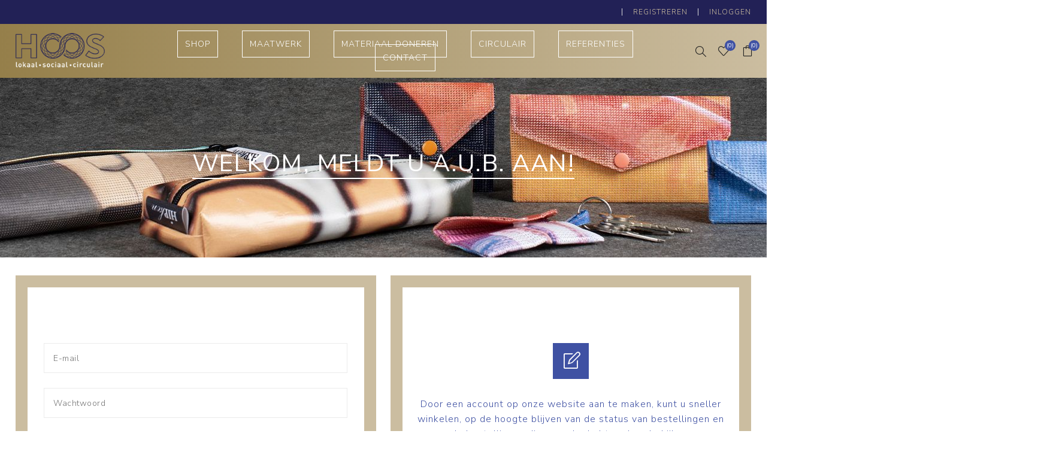

--- FILE ---
content_type: text/html; charset=utf-8
request_url: https://hoos.be/login?returnUrl=%2Fpenbe-pennenzak-petit-brun
body_size: 16683
content:
<!DOCTYPE html><html lang=nl class=html-login-page><head><title>Inloggen- Hoos</title><meta charset=UTF-8><meta name=description content=""><meta name=keywords content=""><meta name=generator content=nopCommerce><meta name=viewport content="width=device-width, initial-scale=1.0, user-scalable=0, minimum-scale=1.0, maximum-scale=1.0"><link rel=preload as=font href=/Themes/Avenue/Content/fonts/avenue_font.woff crossorigin><link href="https://fonts.googleapis.com/css?family=Nunito+Sans:300,400,800&amp;subset=latin-ext&amp;display=swap" rel=stylesheet><script async src="https://www.googletagmanager.com/gtag/js?id=G-TRT3D6LV0D"></script><script>function gtag(){dataLayer.push(arguments)}window.dataLayer=window.dataLayer||[];gtag("js",new Date);gtag("config","G-TRT3D6LV0D")</script><link href=/Themes/Avenue/Content/css/vyna-topic.css rel=stylesheet><link href=/Themes/Avenue/Content/css/styles.css rel=stylesheet><link href=/Themes/Avenue/Content/css/footable.css rel=stylesheet><link href=/Themes/Avenue/Content/css/mobile.css rel=stylesheet><link href=/Themes/Avenue/Content/css/480.css rel=stylesheet><link href=/Themes/Avenue/Content/css/768.css rel=stylesheet><link href=/Themes/Avenue/Content/css/1024.css rel=stylesheet><link href=/Themes/Avenue/Content/css/1200.css rel=stylesheet><link href=/Themes/Avenue/Content/css/1500.css rel=stylesheet><link href=/Themes/Avenue/Content/css/msie.css rel=stylesheet><link href=/Plugins/SevenSpikes.Core/Styles/perfect-scrollbar.min.css rel=stylesheet><link href=/Plugins/SevenSpikes.Nop.Plugins.MegaMenu/Themes/Avenue/Content/MegaMenu.css rel=stylesheet><link href=/Plugins/SevenSpikes.Nop.Plugins.AjaxCart/Themes/Avenue/Content/ajaxCart.css rel=stylesheet><link href=/Plugins/SevenSpikes.Nop.Plugins.ProductRibbons/Styles/Ribbons.common.css rel=stylesheet><link href=/Plugins/SevenSpikes.Nop.Plugins.ProductRibbons/Themes/Avenue/Content/Ribbons.css rel=stylesheet><link href=/Plugins/SevenSpikes.Nop.Plugins.QuickView/Themes/Avenue/Content/QuickView.css rel=stylesheet><link href=/lib/fineuploader/fine-uploader.min.css rel=stylesheet><link href="/Themes/Avenue/Content/css/theme.custom-1.css?v=146" rel=stylesheet><link rel="shortcut icon" href=\icons\icons_0\favicon.ico><body><div class=ajax-loading-block-window style=display:none></div><div id=dialog-notifications-success title=Melding style=display:none></div><div id=dialog-notifications-error title=Fout style=display:none></div><div id=dialog-notifications-warning title=Waarschuwing style=display:none></div><div id=bar-notification class=bar-notification-container data-close=Sluiten></div><!--[if lte IE 8]><div style=clear:both;height:59px;text-align:center;position:relative><a href=http://www.microsoft.com/windows/internet-explorer/default.aspx target=_blank> <img src=/Themes/Avenue/Content/img/ie_warning.jpg height=42 width=820 alt="You are using an outdated browser. For a faster, safer browsing experience, upgrade for free today."> </a></div><![endif]--><div class=master-wrapper-page><div class=overlayOffCanvas></div><div class=header-wrapper><div class=header><div class=header-upper><div class=header-text><span>Lokaal . Sociaal . Circulair</span></div><div class="profile-links responsive-nav-content"><div class=responsive-nav-head><span class=text>Profiel</span> <span class="button close-links"></span></div><div class=responsive-nav-body><div class=header-links><ul><li><a href="/register?returnUrl=%2Fpenbe-pennenzak-petit-brun" class=ico-register>Registreren</a><li><a href="/login?returnUrl=%2Fpenbe-pennenzak-petit-brun" class=ico-login>Inloggen</a><li id=wishlistlink><a href=/wishlist class=ico-wishlist> <span class=wishlist-label>Verlanglijst</span> <span class="wishlist-qty counter">(0)</span> </a><li id=topcartlink><a href=/cart class=ico-cart> <span class=cart-label>Winkelwagen</span> <span class="cart-qty counter">(0)</span> </a></ul></div><div class=header-selects></div></div></div></div><div class=header-lower><div class=header-lower-inner><div class="header-logo-wrapper table-cell"><div class="nav-button menu-button"><span class=trigger title=Menu></span></div><div class=header-logo><a href="/" class=logo> <img alt=Hoos src="https://hoos.be/images/thumbs/0000220_HOOS DONKERBLAUW 200px.png"></a></div></div><div class="header-menu table-cell responsive-nav-content"><div class=responsive-nav-head><span class=text>Menu</span> <span class="button close-menu"></span></div><ul class=mega-menu data-isrtlenabled=false data-enableclickfordropdown=false><li class=menu-item-hoos><a href=/shop title=Shop><span> Shop</span></a><li class=menu-item-hoos><a href=/maatwerk title=Maatwerk><span> Maatwerk</span></a><li class=menu-item-hoos><a href=/materiaal-doneren title="Materiaal Doneren"><span> Materiaal Doneren</span></a><li class=menu-item-hoos><a href=/circulaire-schooltassen title=Circulair><span> Circulair</span></a><li class=menu-item-hoos><a href=/referenties title=Referenties><span> Referenties</span></a><li class=menu-item-hoos><a href=/contactus title=Contact><span> Contact</span></a></ul><div class=menu-title><span>Menu</span></div><ul class=mega-menu-responsive><li class=menu-item-hoos><a href=/shop title=Shop><span> Shop</span></a><li class=menu-item-hoos><a href=/maatwerk title=Maatwerk><span> Maatwerk</span></a><li class=menu-item-hoos><a href=/materiaal-doneren title="Materiaal Doneren"><span> Materiaal Doneren</span></a><li class=menu-item-hoos><a href=/circulaire-schooltassen title=Circulair><span> Circulair</span></a><li class=menu-item-hoos><a href=/referenties title=Referenties><span> Referenties</span></a><li class=menu-item-hoos><a href=/contactus title=Contact><span> Contact</span></a></ul></div><div class="responsive-nav-wrapper table-cell"><div class="nav-button search-button"><span class=trigger title=Zoek></span></div><div class="nav-button personal-button"><span class=trigger title=Profiel></span></div><div class="nav-button wishlist-button"><a class=trigger title=Verlanglijst href=/wishlist><span class="counter wishlist-qty">(0)</span></a></div><div class="nav-button cart-button"><a class=trigger title=Winkelwagen href=/cart><span class="counter cart-qty">(0)</span></a></div></div></div></div><div class="search-box store-search-box responsive-nav-content"><div class=responsive-nav-head><span class=text>Zoek</span> <span class="button close-search"></span></div><div class=responsive-nav-body><form method=get class=search-form id=small-search-box-form action=/search><input type=text class=search-box-text id=small-searchterms autocomplete=off name=q placeholder="Zoek in winkel" aria-label="Zoek in winkel"> <button type=submit class="button-1 search-box-button" value=Zoek>Zoek</button></form></div></div><div class="flyout-cart responsive-nav-content"><div class=responsive-nav-head><span class=text>Winkelwagen</span> <span class="button close-cart"></span></div><div class=responsive-nav-body><div id=flyout-cart data-removeitemfromcarturl=/AvenueTheme/RemoveItemFromCart data-flyoutcarturl=/AvenueTheme/FlyoutShoppingCart><div class=mini-shopping-cart><div class=count>U heeft geen artikelen in uw winkelwagen.</div></div></div></div></div></div></div><div class=master-wrapper-content><div class=ajaxCartInfo data-getajaxcartbuttonurl=/NopAjaxCart/GetAjaxCartButtonsAjax data-productpageaddtocartbuttonselector=.add-to-cart-button data-productboxaddtocartbuttonselector=.product-box-add-to-cart-button data-productboxproductitemelementselector=.product-item data-usenopnotification=False data-nopnotificationcartresource="Het product is toegevoegd aan uw &lt;a href=&#34;/cart&#34;>winkelwagen&lt;/a>" data-nopnotificationwishlistresource="Het product is toegevoegd aan uw &lt;a href=&#34;/wishlist&#34;>verlanglijst&lt;/a>" data-enableonproductpage=True data-enableoncatalogpages=True data-minishoppingcartquatityformattingresource=({0}) data-miniwishlistquatityformattingresource=({0}) data-addtowishlistbuttonselector=.add-to-wishlist-button></div><input id=addProductVariantToCartUrl name=addProductVariantToCartUrl type=hidden value=/AddProductFromProductDetailsPageToCartAjax> <input id=addProductToCartUrl name=addProductToCartUrl type=hidden value=/AddProductToCartAjax> <input id=miniShoppingCartUrl name=miniShoppingCartUrl type=hidden value=/MiniShoppingCart> <input id=flyoutShoppingCartUrl name=flyoutShoppingCartUrl type=hidden value=/NopAjaxCartFlyoutShoppingCart> <input id=checkProductAttributesUrl name=checkProductAttributesUrl type=hidden value=/CheckIfProductOrItsAssociatedProductsHasAttributes> <input id=getMiniProductDetailsViewUrl name=getMiniProductDetailsViewUrl type=hidden value=/GetMiniProductDetailsView> <input id=flyoutShoppingCartPanelSelector name=flyoutShoppingCartPanelSelector type=hidden value=#flyout-cart> <input id=shoppingCartMenuLinkSelector name=shoppingCartMenuLinkSelector type=hidden value=.cart-qty> <input id=wishlistMenuLinkSelector name=wishlistMenuLinkSelector type=hidden value=span.wishlist-qty><div id=product-ribbon-info data-productid=0 data-productboxselector=".product-item, .item-holder" data-productboxpicturecontainerselector=".picture, .item-picture" data-productpagepicturesparentcontainerselector=.product-essential data-productpagebugpicturecontainerselector=.picture data-retrieveproductribbonsurl=/RetrieveProductRibbons></div><div class=quickViewData data-productselector=.product-item data-productselectorchild=".buttons .wrap" data-retrievequickviewurl=/quickviewdata data-quickviewbuttontext="Quick View" data-quickviewbuttontitle="Quick View" data-isquickviewpopupdraggable=False data-enablequickviewpopupoverlay=True data-accordionpanelsheightstyle=content data-getquickviewbuttonroute=/getquickviewbutton></div><div class=master-column-wrapper><div class=center-1><div class="page login-page"><div class=page-title><h1>Welkom, meldt u a.u.b. aan!</h1></div><div class=page-body><div class=customer-blocks><div class="customer-block login-block"><form class=wrapper method=post autocomplete=off action="/login?returnurl=%2Fpenbe-pennenzak-petit-brun"><div class=title><strong>Terugkomende klant</strong></div><div class=form-fields><div class=inputs><label class=input-name for=Email>E-mail:</label> <input placeholder=E-mail class="login-input email" type=email data-val=true data-val-email="Verkeerd email adres" data-val-required="Vul uw e-mailadres in" id=Email name=Email> <span class=field-validation-valid data-valmsg-for=Email data-valmsg-replace=true></span></div><div class=inputs><label class=input-name for=Password>Wachtwoord:</label> <input placeholder=Wachtwoord class="login-input password" type=password id=Password name=Password> <span class=field-validation-valid data-valmsg-for=Password data-valmsg-replace=true></span></div><div class="inputs reversed"><input type=checkbox data-val=true data-val-required="The Onthoudt mij? field is required." id=RememberMe name=RememberMe value=true> <label class=remember for=RememberMe>Onthoudt mij?</label> <a class=forgot-password href=/passwordrecovery>Wachtwoord vergeten?</a></div></div><div class=buttons><input class="button-1 login-button" type=submit value=Inloggen></div><input name=__RequestVerificationToken type=hidden value=CfDJ8MSfqYxVJlhGgJScAmuDVBTYEfjhU-YNjYpgynHCITuArGY6wFRh4Y5AyRXIjLlH_qOYvK07DFVQiWq7YDixrYAs4tQeAXJGZo3v84e5OqZwRumEqkIhBVPed0CroRQjpYL7pd6eZJwXEgZBF4EY8Rg><input name=RememberMe type=hidden value=false></form></div><div class="customer-block register-block"><div class=wrapper><div class=title><strong>Nieuwe klant</strong></div><div class=text>Door een account op onze website aan te maken, kunt u sneller winkelen, op de hoogte blijven van de status van bestellingen en de bestellingen die u eerder hebt gedaan bekijken.</div><div class=buttons><input type=button class="button-1 register-button" onclick="location.href=&#34;https://hoos.be/register?returnUrl=%2Fpenbe-pennenzak-petit-brun&#34;" value=Registreren></div></div></div></div></div></div></div></div></div><div class=footer><div class=footer-upper><div class=newsletter><div class=newsletter-subscribe id=newsletter-subscribe-block><div class=title>Nieuwsbrief</div><div class=newsletter-email><input id=newsletter-email class=newsletter-subscribe-text placeholder="Uw email" aria-label=Aanmelden type=email name=NewsletterEmail> <input type=button value=Aanmelden id=newsletter-subscribe-button class="button-1 newsletter-subscribe-button"></div><div class=newsletter-validation><span id=subscribe-loading-progress style=display:none class=please-wait>Wacht</span> <span class=field-validation-valid data-valmsg-for=NewsletterEmail data-valmsg-replace=true></span></div></div><div class=newsletter-result id=newsletter-result-block></div></div></div><div class=footer-middle><div class=footer-text><div class=footer-logo><img src="https://hoos.be/images/thumbs/0000218_HOOS DONKERBLAUW 200px.png" alt=""></div><p class=text>In ons naaiatelier gebruiken we reclametextiel en reststromen uit textielfabrieken om nieuwe duurzame producten te maken.</p><a class=read-more href=over-ons>Lees meer</a></div><div class=footer-block-wrapper><div class="footer-block information"><div class=title><strong>Informatie</strong></div><ul class=list><li><a href=/sitemap>Sitemap</a><li><a href=/over-ons>Over ons</a><li><a href=/shipping-returns>Verzending en retour</a><li><a href=/privacy-notice>Privacy</a><li><a href=/conditions-of-use>Gebruiksvoorwaarden</a><li><a href=/contactus>Contact</a></ul></div><div class="footer-block customer-service"><div class=title><strong>Snelle links</strong></div><ul class=list><li><a href=/blog>Blog</a><li><a href=/circulaire-schooltassen>Circulaire Schooltassen</a><li><a href=/materiaal-doneren>Materiaal Doneren</a><li><a href=/maatwerk>Maatwerk</a><li><a href=/referenties>Referenties</a></ul></div><div class="footer-block my-account"><div class=title><strong>Mijn account</strong></div><ul class=list><li><a href=/customer/info>Mijn account</a><li><a href=/cart>Winkelwagen</a><li><a href=/wishlist>Verlanglijst</a></ul></div></div></div><div class=footer-lower><div class="footer-lower-block footer-social-buttons"><ul><li><a target=_blank class=facebook href=https://www.facebook.com/HOOS-sociaal-lokaal-en-circulair-102103372036165 aria-label=Facebook></a><li><a target=_blank class=pinterest href=https://www.linkedin.com/company/hoos-sociaal-lokaal-circulaire-tassen-en-accessoires aria-label=Pinterest></a><li><a target=_blank class=instagram href="https://www.instagram.com/hoos.be/" aria-label=Instagram></a></ul></div><div class="footer-lower-block footer-site-info"><div class="info footer-disclaimer">Copyright ; 2026 Hoos. Alle rechten voorbehouden.</div><div class="info footer-powered-by">Powered by <a href="https://www.nopcommerce.com/">nopCommerce</a></div></div><div class="footer-lower-block footer-payment-methods"><ul><li class=method1><li class=method2><li class=method3><li class=method4><li class=method5></ul></div></div></div></div><script src=/bundles/izjdy4grtejpa7h2pb4kjhne25dficfmbsoxijdcqeu.min.js></script><script>var localized_data={AjaxCartFailure:"Kan het product niet toevoegen. Vernieuw de pagina en probeer het nog een keer."};AjaxCart.init(!1,".cart-qty",".wishlist-qty","#flyout-cart",localized_data)</script><script>$("#small-search-box-form").on("submit",function(n){$("#small-searchterms").val()==""&&(alert("Geef a.u.b. enige zoekwoorden in"),$("#small-searchterms").focus(),n.preventDefault())})</script><script>$(document).ready(function(){var n,t;$("#small-searchterms").autocomplete({delay:500,minLength:3,source:"/catalog/searchtermautocomplete",appendTo:".search-box",select:function(n,t){return $("#small-searchterms").val(t.item.label),setLocation(t.item.producturl),!1},open:function(){n&&(t=document.getElementById("small-searchterms").value,$(".ui-autocomplete").append('<li class="ui-menu-item" role="presentation"><a href="/search?q='+t+'">Bekijk alle resultaten...<\/a><\/li>'))}}).data("ui-autocomplete")._renderItem=function(t,i){var r=i.label;return n=i.showlinktoresultsearch,r=htmlEncode(r),$("<li><\/li>").data("item.autocomplete",i).append("<a><img class='ui-menu-item-image' src='"+i.productpictureurl+'\'><span class="ui-menu-item-text">'+r+"<\/span><\/a>").appendTo(t)}})</script><script>function newsletter_subscribe(n){var t=$("#subscribe-loading-progress"),i;t.show();i={subscribe:n,email:$("#newsletter-email").val()};$.ajax({cache:!1,type:"POST",url:"/subscribenewsletter",data:i,success:function(n){$("#newsletter-result-block").html(n.Result);n.Success?($("#newsletter-subscribe-block").hide(),$("#newsletter-result-block").show()):$("#newsletter-result-block").fadeIn("slow").delay(2e3).fadeOut("slow")},error:function(){alert("Failed to subscribe.")},complete:function(){t.hide()}})}$(document).ready(function(){$("#newsletter-subscribe-button").on("click",function(){newsletter_subscribe("true")});$("#newsletter-email").on("keydown",function(n){if(n.keyCode==13)return $("#newsletter-subscribe-button").trigger("click"),!1})})</script><div class=scroll-back-button></div>

--- FILE ---
content_type: text/css
request_url: https://hoos.be/Themes/Avenue/Content/css/styles.css
body_size: 26865
content:

/* CSS RESET */

* {
	margin: 0;
	outline: none;
	padding: 0;
	text-decoration: none;
	box-sizing: border-box;
}
html {
	margin: 0 !important;
	-webkit-text-size-adjust: none;
}
ol, ul {
	list-style: none;
}
a img {
	border: none;
}
a:active {
	outline: none;
}
button::-moz-focus-inner,
input[type="button"]::-moz-focus-inner,
input[type="submit"]::-moz-focus-inner,
input[type="reset"]::-moz-focus-inner,
input[type="file"] > input[type="button"]::-moz-focus-inner {
	margin: 0;
	border: 0;
	padding: 0;
}
input[type="button"],
input[type="submit"],
input[type="reset"],
input[type="text"],
input[type="password"],
input[type="email"],
input[type="tel"],
textarea, button, select {
	border-radius: 0;
}
input[type="button"],
input[type="submit"],
input[type="reset"] {
    -webkit-appearance: none;
}
input::-moz-placeholder,
textarea::-moz-placeholder {
	opacity: 1;
}
input:-webkit-autofill {
	-webkit-box-shadow: inset 0 0 0 1000px #fff;
    -webkit-transition-delay: 99999s;
}
script {
    display: none !important;
}


/* FONT FACES */


@font-face {
    font-family: 'avenue-icons';
    src: url('../fonts/avenue_font.woff') format('woff'),
         url('../fonts/avenue_font.svg#аvenue_font') format('svg');
    font-weight: normal;
    font-style: normal;
}
*:before, *:after {
	font-family: 'avenue-icons';
	font-weight: normal;
	font-variant: normal;
	text-transform: none;
	-webkit-font-smoothing: antialiased;
	-moz-osx-font-smoothing: grayscale;
	box-sizing: border-box;
}


/* GLOBAL STYLES */


html {
	overflow-x: hidden;
}
body {
    max-width: 100%;
	overflow-x: hidden;
	background-color: #fff;
	font-family: 'Nunito Sans', sans-serif;
	font-size: 14px;
	font-weight: 300;
	letter-spacing: 1px;
	color: #777;
}
table {
	width: 100%;
	border-collapse: collapse;
}
p {
	line-height: 25px;
}
a {
	color: inherit;
	cursor: pointer;
}
p a {
	color: #222;
}
img {
	max-width: 100%;
}
input[type="text"],
input[type="password"],
input[type="email"],
input[type="tel"],
textarea, select  {
	height: 50px;
	border: 1px solid #ebebeb;
	box-shadow: none !important;
	padding: 0 15px;
	vertical-align: middle;
	font-family: 'Nunito Sans', sans-serif;
	font-size: 14px;
	font-weight: 300;
	letter-spacing: 0.5px;
	color: #777;
}
textarea {
	min-height: 200px;
	padding: 15px;
}
select {
	min-width: 60px;
	background: url('../img/select-arrow.png') right 10px center no-repeat;
	padding: 0 24px 0 12px; /*select padding is never cross-browser consistent*/
	-webkit-appearance: none;
	-moz-appearance: none;
	appearance: none;
}
select::-ms-expand {
	display: none;
}
input[type="text"]:focus,
input[type="password"]:focus,
input[type="email"]:focus,
input[type="tel"]:focus,
textarea:focus, select:focus {
	border-color: #f6f6f6;
	background-color: #f6f6f6;
	color: #222;
}
input:focus::-webkit-input-placeholder,
textarea:focus::-webkit-input-placeholder {
  color: transparent;
}
input:focus::-moz-placeholder,
textarea:focus::-moz-placeholder {
  color: transparent;
}
input:focus:-ms-input-placeholder,
textarea:focus:-ms-input-placeholder {
  color: transparent;
}
input[type="button"],
input[type="submit"],
button {
	border: none;
	background-color: transparent;
	font-family: 'Nunito Sans', sans-serif;
	font-size: 14px;
	font-weight: 400;
	letter-spacing: 1px;
	color: inherit;
	cursor: pointer;
}
input[type="radio"],
input[type="checkbox"],
label, label + * {
	vertical-align: middle;
}
input[type="radio"] + span,
input[type="checkbox"] + span {
	vertical-align: middle;
}
/*custom checkboxes and radio buttons*/
input[type="radio"],
input[type="checkbox"] {
	margin-right: -17px;
	opacity: 0;
}
input[type="radio"] + label,
input[type="checkbox"] ~ label {
	position: relative;
	padding-top: 1px; /*cross-browser consistency*/
	padding-left: 20px;
	color: #222;
	cursor: pointer;
}
input[type="radio"] + label:before,
input[type="checkbox"] ~ label:before {
	content: "";
	position: absolute;
	top: 0;
	bottom: 0;
	left: 0;
	width: 12px;
	height: 12px;
	margin: auto;
	border: 1px solid #c5c5c5;
	box-shadow: inset 0 0 0 2px #fff;
	background-color: #fff;
}
input[type="radio"] + label:before {
	border-radius: 50%;
	box-shadow: inset 0 0 0 3px #fff;
}
input[type="radio"]:checked + label,
input[type="checkbox"]:checked ~ label {
	color: #f61853;
}
input[type="radio"]:checked + label:before,
input[type="checkbox"]:checked ~ label:before {
	border: 1px solid #f61853;
	background-color: #f61853;
}

.master-wrapper-content {
	position: relative;
	z-index: 0; /*giving priority to header*/
	padding: 35px 4% 0;
}
.master-column-wrapper:after {
	content: "";
	display: block;
	clear: both;
}

.center-1,
.center-2 {
	margin: 0 0 65px;
}
.side-2 {
	margin: 0 0 50px;
}
.side-2:after {
	content: "";
	display: block;
	clear: both;
}

.page {
	min-height: 200px;
	text-align: center;
}
.page-title {
	margin: 0 0 30px;
}
.page-title h1 {
	display: inline-block;
	position: relative;
	font-size: 25px;
	font-weight: 400;
	letter-spacing: 1.5px;
	text-transform: uppercase;
	color: #222;
}
.page-title h1:after {
	content: "";
	position: absolute;
	left: 0;
	right: 0;
	bottom: -3px;
	height: 2px;
	background-color: #222;
}
.page-title h1:empty {
	display: none;
}
.page:after,
.page-title:after,
.page-body:after {
	content: "";
	display: block;
	clear: both;
}

.buttons {
	text-align: center;
}

.home-page .title {
	margin: 0 0 35px;
	text-align: center;
	font-size: 21px;
	letter-spacing: 1.5px;
	text-transform: uppercase;
	color: #222;
}
.home-page .title strong {
	position: relative;
	font-weight: 800;
}
.home-page .title strong:after {
	content: "";
	position: absolute;
	left: 0;
	right: 0;
	bottom: -2px;
	height: 2px;
	background-color: #222;
}

.category-description ul,
.manufacturer-description ul,
.vendor-description ul,
.full-description ul,
.topic-html-content ul,
.topic-page ul, .custom-tab ul,
.post-body ul, .news-body ul {
	margin: 20px 0;
	padding: 0 0 0 36px;
	list-style: disc;
}
.category-description ol,
.manufacturer-description ol,
.vendor-description ol,
.full-description ol,
.topic-html-content ol,
.topic-page ol, .custom-tab ol,
.post-body ol, .news-body ol {
	margin: 20px 0;
	padding: 0 0 0 36px;
	list-style: decimal;
}
.category-description td,
.manufacturer-description td,
.vendor-description td,
.full-description td,
.topic-html-content td,
.topic-page td, .custom-tab td,
.post-body td, .news-body td {
	border: 1px solid #ebebeb;
	padding: 10px 20px;
}
.category-description p,
.manufacturer-description p,
.vendor-description p,
.full-description p,
.topic-page p, .custom-tab p,
.topic-html-content p {
	margin: 0 0 20px;
	word-wrap: break-word;
}
.post-body p ~ p,
.news-body p ~ p {
	margin-top: 20px;
}
.post-body p ~ table,
.news-body p ~ table {
	margin-top: 20px;
}

.no-data {
	padding: 20px;
	text-align: center;
	color: #222;
}
.noscript {
    background-color: #ff9;
	padding: 20px;
    text-align: center;
}
.link-rss {
	display: none;
}


/* GLOBAL FORMS */


.fieldset, .section {
	margin: 0 0 60px;
}
.fieldset + .buttons,
.section + .buttons {
	margin-top: -25px;
}
.fieldset .title,
.section .title {
	margin: 0 0 35px;
	text-align: center;
	font-size: 19px;
	line-height: 30px;
	letter-spacing: 1.5px;
	text-transform: uppercase;
	color: #222;
}
.fieldset .title strong,
.section .title strong {
	position: relative;
	font-weight: 800;
}
.fieldset .title strong:after,
.section .title strong:after {
	content: "";
	position: absolute;
	left: 0;
	right: 0;
	bottom: -2px;
	height: 2px;
	background-color: #222;
}
.form-fields {
	font-size: 0;
}
.form-fields:after {
	content: "";
	display: block;
	clear: both;
}
.inputs {
	position: relative;
	margin: 0 0 25px;
	text-align: center;
    font-size: 0;
	white-space: nowrap; /*keeps 'required' elements on the same line*/
}
.inputs:after {
	content: "";
	display: block;
	clear: both;
}
.inputs label {
	display: block;
	margin: 0 0 10px;
	text-align: center;
    font-size: 14px; /*reset zeroing*/
	text-transform: uppercase;
	color: #222;
}
.inputs input[type="text"],
.inputs input[type="password"],
.inputs input[type="email"],
.inputs input[type="tel"],
.inputs select, .inputs textarea {
	width: 350px;
	max-width: 100%;
    vertical-align: middle;
}
.inputs .option-list {
    display: inline-block;
	white-space: normal;
}
.inputs .option-list li {
	margin: 10px 0;
}
.inputs .option-list label,
.inputs.reversed label {
	display: inline;
	margin-bottom: 0;
	text-transform: none;
}
.required {
	position: absolute;
	width: 5px;
	height: 5px;
	margin-left: 5px;
	border-radius: 50%;
	background-color: #f61853;
	font-size: 0;
}
.inputs .required {
	margin: 5px 0 0 -10px;
}
.inputs .option-list + .required {
	margin-left: 5px;
}
.message-error,
.field-validation-error,
.username-not-available-status,
.poll-vote-error, .password-error {
	display: block;
	text-align: center;
	font-size: 11px;
	color: #f61853;
}
.field-validation-valid,
.username-available-status {
	display: block;
	text-align: center;
	font-size: 11px;
	color: #1fc163;
}
.inputs .message-error,
.inputs .field-validation-error,
.inputs .field-validation-valid,
.inputs #username-availabilty {
	margin-top: 3px;
}

.accept-privacy-policy,
.terms-of-service {
	margin: 0 0 25px;
	text-align: center;
	color: #222;
}
.accept-privacy-policy .read,
.terms-of-service .read {
	color: #f61853;
	cursor: pointer;
}
.fieldset + .accept-privacy-policy,
.fieldset + .terms-of-service {
	margin-top: -20px;
}
.accept-privacy-policy + .accept-consent,
.terms-of-service + .accept-consent {
	margin-top: -20px;
}
.accept-privacy-policy label:before,
.terms-of-service label:before {
	/*multi-line txt workaround*/
	bottom: auto !important;
	top: 4px !important; 
}

.captcha-box {
	clear: both;
	margin: 30px 0 0;
	text-align: center;
}
.captcha-box > div {
	display: inline-block;
}
.captcha-box iframe {
	margin: 0;
}
.captcha-box input {
	height: auto;
}


/* GLOBAL TABLES */


.cart, .data-table,
.forums-table-section table {
	margin: 0 0 30px;
	border: 1px solid #ebebeb;
}
.cart th, .data-table th,
.forums-table-section th {
	border-width: 1px 0;
	border-style: solid;
	border-color: #ebebeb;
    padding: 20px 15px;
	text-align: left;
	font-size: 12px;
	font-weight: 800;
	color: #222;
	text-transform: uppercase;
    white-space: nowrap;
}
.cart td, .data-table td,
.forums-table-section td {
	min-width: 50px;
	border-width: 1px 0;
	border-style: solid;
	border-color: #ebebeb;
    padding: 20px 15px;
	text-align: left;
}
.cart a, .data-table a,
.forums-table-section a {
	font-weight: 400;
    color: #222;
}
.cart .product,
.data-table .product,
.data-table .message,
.data-table .info,
.data-table .name {
	text-align: left;
}
.cart .remove-from-cart,
.cart .add-to-cart,
.data-table .select-boxes,
.data-table .order {
    text-align: center;
}
.cart input + .td-title,
.data-table input + .td-title {
	padding-left: 1px;
    font-size: 0;
}

.cart td.product-picture {
	font-size: 0;
}
.cart .product-picture a {
	display: inline-block;
	font-size: 0;
}
.cart .product-picture img {
	max-width: 60px;
}
.cart .attributes,
.cart .edit-item {
	margin: 5px 0;
}
.cart .edit-item a {
	color: #f61853;
}
.cart .rental-info,
.cart .message-error {
	margin: 5px 0;
}
.cart .unit-price {
    white-space: nowrap;
}
.cart .qty-input {
    width: 55px;
    text-align: center;
}
.cart .qty-dropdown {
    width: 55px;
}
.cart .product-subtotal {
    color: #f61853;
    white-space: nowrap;
}
.cart .subtotal .discount,
.cart .subtotal .discount-info {
	margin: 5px 0;
    white-space: nowrap;
}


/* NOTIFICATIONS & POPUPS */


.bar-notification {
	display: none;
	position: fixed;
	bottom: 0;
	left: 0;
	z-index: 1040;
	width: 100%;
	box-shadow: 0 0 20px rgba(0,0,0,0.15);
	background-color: #fff;
	padding: 15px 30px 15px 15px;
	color: #fff !important;
}
.bar-notification.success {
	background-color: #1fc163;
}
.bar-notification.error {
	background-color: #f61853;
}
.bar-notification.warning {
	background-color: #f6781c;
}
.bar-notification .content a {
	text-decoration: underline;
	color: inherit;
}
.bar-notification .close {
	position: absolute;
	top: 0;
	right: 0;
	bottom: 0;
	height: 16px;
	margin: auto;
	padding: 0 15px;
	cursor: pointer;
}
.bar-notification .close:after {
    content: "\e905";
	display: block;
    font-size: 14px;
	line-height: 16px;
	color: #fff;
}

.eu-cookie-bar-notification {
    position: fixed;
    bottom: 0;
	left: 0;
	z-index: 1050;
	width: 100%;
	overflow: hidden;
	box-shadow: 0 0 10px rgba(0,0,0,0.25);
	background-color: #222;
	padding: 25px;
	text-align: center;
	color: #fff;
}
.eu-cookie-bar-notification .text {
	margin: 0 0 20px;
}
.eu-cookie-bar-notification .ok-button,
.eu-cookie-bar-notification .learn-more {
	position: relative;
	margin: 0 10px;
	padding-left: 30px;
	text-transform: uppercase;
}
.eu-cookie-bar-notification .ok-button:before,
.eu-cookie-bar-notification .learn-more:before {
	position: absolute;
	top: -2px; left: 0;
	font-size: 20px;
}
.eu-cookie-bar-notification .ok-button:before {
	content: "\e080";
}
.eu-cookie-bar-notification .learn-more:before {
	content: "\e079";
}

.ui-dialog {
	position: absolute !important;
	z-index: 1050;
	width: 550px !important;
	max-width: 95%;
	box-shadow: 0 0 20px rgba(0,0,0,0.15);
	background-color: #fff;
}
.ui-dialog:before {
	content: "";
	position: fixed;
	top: 0;
	left: 0;
	right: 0;
	bottom: 0;
	z-index: -1;
	background-color: #000;
	opacity: 0.6;
}
.ui-dialog:after {
	content: "";
	position: absolute;
	top: 0;
	left: 0;
	right: 0;
	bottom: 0;
	z-index: -1;
	box-shadow: 0 0 20px rgba(0,0,0,0.15);
	background-color: #fff;
}
.ui-dialog-titlebar {
	position: relative;
	background-color: #fff;
	padding: 25px 50px 0;
	text-align: center;
	font-size: 21px;
	line-height: 30px;
	font-weight: 400;
	color: #222;
}
.ui-dialog-titlebar button {
	position: absolute;
	top: 0;
	right: 0;
	width: 50px;
	height: 50px;
	margin: auto;
	outline: 1px solid transparent;
	background-color: #222;
	font-size: 0;
	transition: all 0.2s ease;
}
.ui-dialog-titlebar button:after {
    content: "\e905";
	display: block;
	padding-left: 2px;
    font-size: 14px;
	color: #fff;
	transition: all 0.2s ease;
}
.ui-dialog-titlebar button:hover {
	outline-color: #222;
}
.ui-dialog-content {
	height: auto !important;
	background-color: #fff;
	padding: 30px 25px 40px;
	text-align: center;
	line-height: 25px;
}
.ui-dialog-content .page {
	min-height: 0;
	text-align: center;
}
.ui-dialog-content .page-title {
	position: static;
	height: auto;
	background: none;
}
.ui-dialog-content .page-title h1 {
	margin: 0;
	font-size: 21px;
	line-height: 30px;
}
.ui-dialog-content .page-body p {
	margin: 20px 0 0;
}
.ui-dialog-content .page-body button {
	margin: 20px 0 0;
	outline: 1px solid transparent;
	background-color: #222;
	padding: 10px 25px;
	font-size: 11px;
	color: #fff;
	text-transform: uppercase;
	transition: all 0.2s ease;
}
.ui-dialog-content .page-body button:hover {
	outline-color: #222;
}


/* PRE-LOADERS */


.master-loading-overlay {
    position: fixed;
    top: 0; right: 0;
    bottom: 0; left: 0;
    z-index: 9999;
    background: rgba(255,255,255,0.9);
}
.ajax-loading-block-window {
	position: fixed;
	top: 0; right: 0;
	bottom: 0; left: 0;
	z-index: 999;
	width: 100% !important;
	height: 100% !important;
	margin: auto !important;
	background: rgba(255,255,255,0.9);
}
.master-loading-overlay:before,
.ajax-loading-block-window:before {
	content: "";
	position: absolute;
	top: 0; right: 0;
	bottom: 0; left: 0;
	width: 80px;
	height: 80px;
	margin: auto;
	border: 1px solid #f61853;
	border-top-color: transparent !important;
	border-radius: 50%;
	-webkit-animation: spin 0.5s linear infinite;
	animation: spin 1s linear infinite;
}
	@-webkit-keyframes spin {
	to { transform: rotate(360deg); }
}
	@keyframes spin {
	to { transform: rotate(360deg); }
}


/* HEADER */


.header {
	box-shadow: 0 0 5px 0px rgba(0,0,0,0.1);
	background-color: #fff;
}

.admin-header-links {
	background-color: #222;
	padding: 5px 15px;
	text-align: center;
	color: #fff;
	white-space: nowrap;
}
.admin-header-links a,
.admin-header-links span {
	display: inline-block;
	margin: 0 8px;
	line-height: 25px;
}
.admin-header-links a:hover {
	text-shadow: 0 0 5px #fff;
}
.admin-header-links .impersonate {
	display: inline-block;
}
.admin-header-links .impersonate ~ a {
	display: none;
}

.header-selects select {
	width: 100%;
	min-width: 100px;
	height: 60px;
	border-width: 0 0 1px;
	border-color: #ddd;
	padding: 0 10px; /*4px diff between Chrome and FF*/
	color: #222;
	text-transform: uppercase;
}
.language-list {
	max-width: 100%;
	font-size: 0;
}
.language-list li {
	display: inline-block; 
}
.language-list a { 
	display: block;
	position: relative;
	width: 42px;
	height: 60px;
}
.language-list img {
	position: absolute;
	top: 0;
	right: 0;
	bottom: 0;
	left: 0;
	margin: auto;
}

.header-lower {
	display: table;
	width: 100%;
}
.header-lower-inner {
	display: table-row;
}
.header-lower .table-cell {
	display: table-cell;
	height: 60px;
	vertical-align: middle;
	font-size: 0;
}
.header-lower .nav-button {
	display: inline-block;
	vertical-align: middle;
}
.header-lower .nav-button .trigger {
	display: block;
	position: relative;
	width: 40px;
	height: 50px;
	text-align: center;
	cursor: pointer;
}
.header-lower .nav-button .trigger:before {
	display: block;
	position: relative;
	font-size: 18px;
	line-height: 50px;
	color: #222;
}
.header-lower .menu-button .trigger:before {
	content: "\e909";
	font-size: 14px;
}
.header-lower .search-button .trigger:before {
	content: "\e090";
	top: 1px;
	left: 2px;
}
.header-lower .personal-button .trigger:before {
	content: "\e005";
}
.header-lower .wishlist-button .trigger:before {
	content: "\e08a";
}
.header-lower .cart-button .trigger:before {
	content: "\e04f";
}

.header-logo-wrapper {
	padding: 5px 7px;
	text-align: left;
	white-space: nowrap;
}
.header-logo {
	display: inline-block;
	max-width: calc(100% - 43px);
	margin-left: 3px;
	vertical-align: middle;
}
.header-logo a {
	display: block;
	max-width: 100%;
}
.header-logo a img {
	max-width: 100%;
}

.responsive-nav-wrapper {
	padding: 5px 7px;
	text-align: right;
	white-space: nowrap;
}
/*.responsive-nav-wrapper.nav-down {
    -webkit-transform: translateY(0);
    transform: translateY(0);
}
.responsive-nav-wrapper.nav-up {
    -webkit-transform: translateY(-50px);
    transform: translateY(-50px);
}*/
.responsive-nav-wrapper .counter {
	position: absolute;
	top: 7px;
	right: 0px;
	width: 18px;
	border-radius: 50%;
	background-color: #f61853;
	text-align: center;
	font-size: 10px;
	line-height: 18px;
	letter-spacing: 0;
	font-weight: 400;
	color: #fff;
}

.search-box {
	position: relative;
}
.search-box .search-form {
	position: relative;
	margin: 20px;
}
.search-box .search-box-text {
	width: 100%;
	padding-right: 47px;
}
.search-box .search-box-button {
	position: absolute;
	top: 0;
	right: 0;
	width: 47px;
	height: 50px;
	font-size: 0;
}
.search-box .search-box-button:after {
	content: "\e090";
	margin-right: 3px;
	font-size: 16px;
	color: #222;
}
.ui-helper-hidden-accessible {
	display: none;
}
.ui-autocomplete {
	position: static !important;
	width: auto !important;
	margin-top: -5px;
	background-color: #fff;
	padding: 0 20px 20px;
}
.ui-autocomplete .ui-menu-item {
	padding: 5px 0;
}
.ui-autocomplete .ui-menu-item:first-child {
	padding-top: 0;
}
.ui-autocomplete .ui-menu-item:last-child {
	padding-bottom: 0;
}
.ui-autocomplete .ui-menu-item-wrapper {
	display: block;
	font-size: 0;
}
.ui-autocomplete .ui-menu-item-image {
	width: 50px;
	margin-right: 10px;
	vertical-align: middle;
}
.ui-autocomplete .ui-menu-item-text {
	display: inline-block;
	width: calc(100% - 60px);
	vertical-align: middle;
	font-size: 13px;
}
.ui-autocomplete .ui-state-active {
	color: #222;
}

.mini-shopping-cart {
	padding: 20px;
}
.mini-shopping-cart .count {
	margin: 0 0 20px;
}
.mini-shopping-cart .count a {
	color: #f61853;
}
.mini-shopping-cart .items {
	position: relative;
	max-height: 264px; /*two visible items*/
	overflow: hidden;
	width: calc(100% + 20px); /*scrollbar space*/
	padding-right: 20px; /*offset fix*/
}
.mini-shopping-cart .item {
	border-bottom: 1px solid #ebebeb;
	overflow: hidden;
	padding: 30px 0;
}
.mini-shopping-cart .item.first {
	padding-top: 0;
}
.mini-shopping-cart .picture {
	float: left;
	width: 80px;
	text-align: center;
	font-size: 0;
}
.mini-shopping-cart .picture a {
	display: inline-block;
	max-width: 100%;
}
.mini-shopping-cart .picture + .product {
	margin-left: 100px;
}
.mini-shopping-cart .product {
	position: relative;
	padding-right: 30px;
}
.mini-shopping-cart .name {
	max-height: 40px;
	overflow: hidden;
	margin: 0 0 10px;
	color: #222;
}
.mini-shopping-cart .attributes {
	margin: 10px 0;
}
.mini-shopping-cart .price {
	font-weight: 400;
	color: #f61853;
}
.mini-shopping-cart .remove {
	position: absolute;
	top: 24px;
	right: 0;
	height: 30px;
	font-size: 0;
	line-height: 30px;
	cursor: pointer;
}
.mini-shopping-cart .remove:after {
	content: "\e082";
	font-size: 18px;
	color: #222;
}
.mini-shopping-cart .totals {
	padding: 20px 0;
	font-size: 17px;
	font-weight: 400;
	color: #222;
	text-transform: uppercase;
}
.mini-shopping-cart .totals strong {
	font-weight: 400;
	color: #f61853;
}
.mini-shopping-cart .buttons {
	font-size: 0;
	white-space: nowrap;
}
.mini-shopping-cart .button-1 {
	width: 48.5%;
	height: 40px;
	margin-right: 3%;
	border: 1px solid #222;
	outline: 1px solid transparent;
	overflow: hidden;
	padding: 0 20px;
	font-size: 13px;
	line-height: 40px;
	text-transform: uppercase;
	white-space: nowrap;
	color: #222;
	transition: all 0.2s ease;
}
.mini-shopping-cart .button-1 + input {
	background-color: #222;
	color: #fff;
}
.mini-shopping-cart .button-1:only-child {
	width: 100%;
	background-color: #222;
	font-size: 14px;
	line-height: normal;
	color: #fff;
}
.mini-shopping-cart .button-1:hover {
	outline-color: #222;
}


/* FOOTER */


.footer {
	text-align: center;
}

.newsletter {
	display: none;
}
.home-page-body
.newsletter {
	display: block;
}
.newsletter .title {
	margin: 0 0 20px;
	padding: 0 20px;
	font-size: 28px;
	color: #222;
}
.newsletter .title .color {
	color: #f61853;
}
.newsletter-subscribe {
	padding: 0 0 35px;
	font-size: 0;
}
.newsletter-email {
	display: inline-block;
	overflow: hidden;
	vertical-align: middle;
}
.newsletter-subscribe-text {
	float: left;
	width: 100%;
	border-color: #666 !important;
	text-align: center;
}
.newsletter-subscribe-button {
	float: left;
	width: 100%;
	height: 46px;
	background-color: #222 !important;
	padding: 0 20px;
	font-size: 12px !important;
	color: #fff !important;
	text-transform: uppercase;
}
.newsletter-email .options {
	clear: both;
	height: 0; /*no options*/
	overflow: hidden;
}
.newsletter-email .options span {
	display: inline-block;
	margin: 10px 5px 0;
	font-size: 12px;
}
.newsletter-result {
	background-color: #ebebeb;
	padding: 15px 20px;
	line-height: 30px;
	text-transform: lowercase;
	color: #222;
}
.newsletter-result:empty {
	display: none;
}
.newsletter-validation {
	display: none !important;
}

.footer-middle {
	background-color: #222;
	color: #a9a9a9;
}
.footer-text {
	padding: 60px 20px 55px;
}
.footer-text .text {
	max-width: 700px;
	margin: 20px auto 30px;
	line-height: 28px;
}
.footer-text .read-more {
	display: inline-block;
	min-width: 130px;
	border: 1px solid #fff;
	padding: 8px 15px 7px;
	font-size: 11px;
	color: #fff;
	text-transform: uppercase;
	transition: all 0.2s ease;
}
.footer-text .read-more:hover {
	box-shadow: 0 0 5px rgba(255,255,255,0.4);
}
.footer-block-wrapper {
	padding: 0 20px;
}
.footer-block .title {
	position: relative;
	margin: -1px 0 0;
	border-width: 1px 0;
	border-style: solid;
	border-color: #333;
	padding: 16px 20px;
	font-size: 18px;
	color: #fff;
	cursor: pointer;
}
.footer-block .title:before,
.footer-block .title:after {
	content: "\e910";
	position: absolute;
	top: 0;
	bottom: 0;
	height: 6px;
	margin: auto;
	font-size: 6px;
	color: #fff;
	transition: all 0.2s ease;
}
.footer-block .title:before {
	left: 5px;
}
.footer-block .title:after {
	right: 5px;
}
.footer-block .title.open:before,
.footer-block .title.open:after {
	transform: rotate(180deg);
}
.footer-block .title strong {
	font-weight: 400;
}
.footer-block .list {
	display: none;
	padding: 10px 0;
}
.footer-block .list a {
	display: inline-block;
	padding: 7px 0;
	font-size: 13px;
	transition: all 0.1s ease;
}
.footer-block .list a:hover {
	color: #fff;
}

.footer-lower {
	padding: 40px 0 50px;
}
.footer-social-buttons {
	margin: 0 0 20px;
}
.footer-social-buttons ul {
	font-size: 0;
}
.footer-social-buttons li {
	display: inline-block;
	margin: 0 5px;
}
.footer-social-buttons a {
	display: block;
	width: 32px;
	height: 32px;
	text-align: center;
}
.footer-social-buttons a:before {
	font-size: 13px;
	line-height: 32px;
	color: #222;
}
.footer-social-buttons .facebook:before {
	content: "\e90a";
}
.footer-social-buttons .twitter:before {
	content: "\e90b";
}
.footer-social-buttons .google:before {
	content: "\e916";
	font-size: 12px;
}
.footer-social-buttons .pinterest:before {
	content: "\e90c";
}
.footer-social-buttons .instagram:before {
	content: "\e90d";
}
.footer-social-buttons .youtube:before {
	content: "\e917";
	font-size: 12px;
}
.footer-social-buttons .vimeo:before {
	content: "\e915";
	font-size: 12px;
}
.footer-social-buttons .rss:before {
	content: "\e90e";
}

.footer-site-info {
	font-size: 13px;
	line-height: 25px;
	color: #222;
}
.footer-site-info a {
	color: #f61853;
}

.footer-payment-methods {
	margin: 30px 0 0;
}
.footer-payment-methods ul {
	font-size: 0;
}
.footer-payment-methods li { 
	display: inline-block;
	width: 34px;
	height: 22px;
	margin: 0 5px;
	background: url('../img/payment_sprite.png') no-repeat;
}
.footer-payment-methods .method1 {
	background-position: 0 0;
}
.footer-payment-methods .method2 {
	background-position: -34px 0;
}
.footer-payment-methods .method3 {
	background-position: -68px 0;
}
.footer-payment-methods .method4 {
	background-position: -102px 0;
}
.footer-payment-methods .method5 {
	background-position: -136px 0;
}
.footer-payment-methods .method6 {
	background-position: -170px 0;
}

.theme-selector {
	position: relative;
	margin: -15px 0 30px;
}
.theme-selector select {
	position: relative;
	width: 200px;
	border: none;
	outline: 25px solid #fff;
	background-color: #ebebeb !important;
	color: #222;
}
.theme-selector:before {
	content: "";
	position: absolute;
	top: 0;
	right: 0;
	bottom: 0;
	left: 0;
	height: 1px;
	margin: auto;
	background-color: #dfdfdf;
}


/* HOMEPAGE INFO PANEL */


.information-panel {
	display: none; /*hidden on small screens*/
	margin: 0 0 60px;
	overflow: hidden;
	background: url('../img/pattern.png') repeat;
	padding: 10px;
}
.information-box {
	float: left;
	width: calc(100% - 20px);
	margin: 10px;
	background-color: #fff;
	padding: 25px;
	text-align: center;
}
.information-box .image {
	margin: 0 0 25px;
	font-size: 0;
}
.information-box .title {
	margin: 0 0 15px;
	font-size: 26px;
	letter-spacing: 1px;
	text-transform: none;
}
.information-box .description {
	margin: 0 0 -5px;
	line-height: 25px;
}


/* LEFT/RIGHT COLUMN */


.block {
	margin: 0 0 10px;
	text-align: left;
}
.block .title {
	background-color: #222;
	padding: 14px 30px;
	letter-spacing: 1.2px;
	color: #fff;
	text-transform: uppercase;
	cursor: pointer;
}
.block .title:before {
	content: "\e910";
	margin-right: 5px;
	vertical-align: middle;
	font-size: 6px;
	color: #f61853;
}
.block .title strong {
	vertical-align: middle;
	font-weight: 800;
}
.block .listbox {
	display: none;
	margin: 0 0 12px;
	border-width: 0 1px 1px;
	border-style: solid;
	border-color: #ebebeb;
	padding: 0 25px;
}
.block .listbox:after {
	content: "";
	display: block;
	clear: both;
}
.block .listbox img {
	display: none;
}

.block .list li,
.block .view-all {
	border-top: 1px solid #ebebeb;
}
.block .list a,
.block .view-all a {
	display: block;
	overflow: hidden;
	padding: 15px 0;
	line-height: 20px;
	color: #222;
	transition: all 0.2s ease;
}
.block .list a:before,
.block .view-all a:before {
	content: "\e902";
	float: left;
	margin-right: 10px;
	font-size: 7px;
	color: #f61853;
}
.block .list a:hover,
.block .view-all a:hover {
	color: #f61853;
}
.block .list .active > a {
	color: #f61853;
}
.block .list .name {
	float: left;
}
.block .list .number {
	float: right;
	color: #222;
}
.block .sublist a {
	padding-left: 15px;
}
.block .sublist .sublist a {
	padding-left: 30px;
}
.block .view-all {
	font-weight: 400;
}

.block .tags {
	padding: 15px 0;
}
.block .tags ul {
	font-size: 0;
}
.block .tags li,
.product-tags-all-page li {
	display: inline-block;
	position: relative;
	margin: 0 10px 0 0;
	overflow: hidden;
	font-size: 16px !important; /*base size*/
}
.block .tags a,
.product-tags-all-page a {
	float: left;
	line-height: 30px;
	color: #222;
	transition: all 0.2s ease;
}
.block .tags a:hover,
.product-tags-all-page a:hover {
	color: #f61853;
}
.block .tags + .view-all {
	margin-bottom: 20px;
	border: none;
}
.block .tags + .view-all a {
	padding: 0;
}

.block .poll {
	padding: 20px 0 25px;
}
.poll strong {
	display: block;
	margin: 0 0 10px;
	font-weight: 800;
	text-transform: uppercase;
	color: #222;
}
.poll-options li,
.poll-results li {
	padding: 10px 0;
}
.poll .buttons {
	padding: 15px 0 0;
	text-align: left;
}
.poll .buttons input {
	background-color: #222;
	padding: 8px 24px;
	font-size: 11px;
	text-transform: uppercase;
	color: #fff;
}
.poll .buttons .please-wait {
	display: none !important;
}
.poll-total-votes {
	display: block;
	margin: 10px 0 0;
	line-height: 20px;
	color: #222;
}
.home-page-polls li,
.home-page-polls li {
	display: inline-block;
	margin: 0 10px;
}


/* CATEGORY PAGE */


.breadcrumb {
	background: url('../img/pattern.png') repeat;
	padding: 10px 0;
	text-align: center;
}
.breadcrumb ul {
	font-size: 0;
}
.breadcrumb li {
	display: inline-block;
}
.breadcrumb a,
.breadcrumb strong,
.breadcrumb .delimiter {
	display: inline-block;
	padding: 5px;
	vertical-align: middle;
	font-size: 13px; /*reset zeroing*/
}
.breadcrumb strong {
	font-weight: 300;
}
.breadcrumb a:hover {
	color: #222;
}
.breadcrumb .delimiter {
	margin-top: -1px;
	font-size: 0;
}
.breadcrumb .delimiter:after {
	content: "\e902";
	font-size: 7px;
}

.sub-category-list {
	margin: 3px 0 -20px;
	padding: 10px 0;
	font-size: 0;
}
.sub-category-item {
	display: inline-block;
	position: relative;
	padding: 0 10px;
	font-size: 14px;
}
.sub-category-item:before {
    content: "";
    position: absolute;
    top: 0;
    bottom: 0;
    left: -1px;
    width: 1px;
    height: 15px;
    margin: auto;
    background-color: #c5c5c5;
}
.sub-category-item:first-child:before {
	display: none;
}
.sub-category-item .name {
	display: block;
	padding: 5px;
}
.sub-category-item .name:hover {
	color: #222;
}

.category-description,
.manufacturer-description,
.vendor-description {
	margin: 0 0 30px;
}

.contact-vendor {
	display: none; /*hidden*/
	margin: 0 0 40px;
}
.contact-vendor-button {
	background-color: #222 !important;
	padding: 8px 24px;
	font-size: 12px !important;
	text-transform: uppercase;
	color: #fff !important;
}

.filters-button {
	display: none;
	margin: 0 0 15px;
	background-color: #222;
	padding: 15px;
	font-weight: 400;
	color: #fff;
	text-transform: uppercase;
	cursor: pointer;
}
.filters-button:before {
	content: "\e06c";
	margin-right: 5px;
	vertical-align: middle;
	font-size: 17px;
	color: #fff;
}
.filters-button span {
	vertical-align: middle;
}

.product-filters {
	display: none; /*unsupported*/
}

.product-selectors {
	margin: 0 0 30px;
}
.product-selectors:after {
	content: "";
	display: block;
	clear: both;
}
.product-select-block {
	float: left;
	width: 48%;
	margin-right: 4%;
}
.product-select-block.add {
	display: none;
}
.product-select-block span {
	display: none;
}
.product-select-block select {
	width: 100%;
	border-color: #666;
	background-color: #fff !important;
	text-transform: lowercase;
	color: #222;
}
.product-page-size {
	margin-right: 0 !important;
}
.product-viewmode {
	display: none;
	font-size: 0;
}
.product-viewmode a {
	display: inline-block;
	position: relative;
	width: 50px;
	height: 50px;
	text-align: center;
	vertical-align: middle;
	font-size: 0;
}
.product-viewmode a:after {
	display: block;
	position: relative;
	font-size: 18px;
	line-height: 50px;
}
.product-viewmode a.grid:after {
	content: "\e06a";
	left: 1px;
}
.product-viewmode a.list:after {
	content: "\e067";
}
.product-viewmode a.selected {
	background-color: #222;
	color: #fff;
}

.item-grid:after {
	content: "";
	display: block;
	clear: both;
}

.item-box {
	position: relative;
	float: left;
	width: 48%; /*two per row*/
	margin: 0 0 30px 4%;
}
.item-box:nth-child(2n+1) {
	clear: both;
	margin-left: 0;
}
.item-box .picture {
	margin: 0 0 20px;
}
.item-box .picture a {
	display: block;
	position: relative;
	overflow: hidden;
}
.item-box .picture a:before {
	content: "";
	display: block;
	padding-top: 100%;
}
.item-box .picture img {
	position: absolute;
	top: 0;
	right: 0;
	bottom: 0;
	left: 0;
	max-width: 100%;
	margin: auto;
}
.item-box .details {
	text-align: center;
}
.item-box .details .sku {
	margin: 0 0 10px;
}
.item-box .product-title {
	margin: 0 0 10px;
	overflow: hidden;
	font-size: 14px;
	font-weight: 300;
	color: #222;
}
.item-box .product-title a {
	display: block;
}
.item-box .rating-box {
	display: none; /*hidden*/
}
.item-box .rating-box,
.overview .rating-box,
.search-box .rating-box {
	margin: 0 0 10px;
	font-size: 0;
}
.item-box .rating-icons,
.overview .rating-icons,
.search-box .rating-icons {
	display: inline-block;
	position: relative;
	height: 11px;
	color: #f6e030;
	white-space: nowrap;
	letter-spacing: 3px;
}
.item-box .rating-icons:before,
.overview .rating-icons:before,
.search-box .rating-icons:before {
	content: "\e900 \e900 \e900 \e900 \e900";
	position: absolute;
	left: 0;
	font-size: 10px;
}
.item-box .rating-icons .rating,
.overview .rating-icons .rating,
.search-box .rating-icons .rating {
	position: relative;
	overflow: hidden;
}
.item-box .rating-icons .rating:before,
.overview .rating-icons .rating:before,
.search-box .rating-icons .rating:before {
	content: "\e901 \e901 \e901 \e901 \e901";
	font-size: 10px;
}
.item-box .description {
	display: none; /*unsupported*/
}
.item-box .old-price {
	text-decoration: line-through;
	margin: 0 3px;
	color: #999;
}
.item-box .actual-price {
	margin: 0 3px;
	font-size: 17px;
	font-weight: 400;
	color: #222;
}
.item-box .buttons {
	display: none; /*not available on small screens*/
}
.item-box .buttons button {
	display: inline-block;
	width: 40px;
	height: 40px;
	font-size: 0;
}
.item-box .buttons button:before {
	display: block;
	position: relative;
	font-size: 18px;
	line-height: 40px;
	color: #222;
}
.quick-view-button:before {
	content: "\e090";
	top: 1px;
	left: 2px;
}
.add-to-compare-list-button:before {
	content: "\e059";
	top: -1px;
	left: 1px;
}
.add-to-wishlist-button:before {
	content: "\e08a";
}
.product-box-add-to-cart-button:before {
	content: "\e04f";
}

.manufacturer-item .title,
.vendor-item .title {
	background: url('../img/pattern.png') repeat;
	text-align: center;
	font-size: 17px;
	line-height: 24px;
	font-weight: 400;
	color: #222;
}
.manufacturer-item .title a,
.vendor-item .title a {
	display: block;
	padding: 14px 18px 12px;
}
.manufacturer-item .picture,
.vendor-item .picture {
    margin-bottom: 0;
}
.manufacturer-item .picture a:before,
.vendor-item .picture a:before {
    padding-top: 65%;
}

.product-grid .title {
	margin: 0 0 35px;
	text-align: center;
	font-size: 21px;
	letter-spacing: 1.5px;
	text-transform: uppercase;
	color: #222;
}
.product-grid .title strong {
	position: relative;
	font-weight: 800;
}
.product-grid .title strong:after {
	content: "";
	position: absolute;
	left: 0;
	right: 0;
	bottom: -2px;
	height: 2px;
	background-color: #222;
}

.home-page .product-grid {
	margin: 0 0 20px;
}
.featured-product-grid .title {
	display: none;
}
.related-products-grid,
.also-purchased-products-grid {
	margin: 0 0 20px;
}
.product-grid.cross-sells {
	margin-top: 50px;
}

.pager {
	margin: 10px 0 0;
	text-align: center;
}
.pager ul {
	font-size: 0;
}
.pager li {
	display: inline-block;
	margin: 0 -1px -1px 0;
	border: 1px solid #ebebeb;
	vertical-align: middle;
}
.pager li a,
.pager li span {
	display: block;
	width: 48px;
	height: 48px;
	background-color: #fff;
	font-size: 14px; /*reset zeroing*/
	line-height: 49px; /*odd number for cross-browser consistency*/
	font-weight: 400;
	color: #222;
	cursor: pointer;
	transition: all 0.2s ease;
}
.pager li a:hover {
	background-color: #222;
	color: #fff;
}
.pager li span {
	border-color: #222;
	background-color: #222;
	color: #fff;
}
.pager .previous-page a,
.pager .next-page a,
.pager .first-page a,
.pager .last-page a {
	font-size: 0;
	color: #444;
}
.pager .previous-page a:before,
.pager .next-page a:before,
.pager .first-page a:before,
.pager .last-page a:before {
	display: block;
	font-size: 11px;
}
.pager .previous-page a:before {
	content: "\e903";
}
.pager .next-page a:before {
	content: "\e904";
}
.pager .first-page a:before {
	content: "\e913";
}
.pager .last-page a:before {
	content: "\e914";
}


/* FEATURED CATEGORIES */


.featured-categories.default {
	margin: 0 0 20px;
}
.featured-categories.default .title {
	margin-bottom: 25px;
	font-size: 17px;
}
.featured-categories.default .text,
.featured-categories.default .button {
	display: none;
}
.featured-categories.default .picture {
	margin: 0;
}
.featured-categories.default .picture img {
	max-width: none;
	height: 100%;
}

.featured-categories.in-header {
	position: relative;
	z-index: 0;
}
.featured-categories.in-header .item-box {
	clear: none;
	width: 100%;
	margin: 0;
}
.featured-categories.in-header .wrapper {
	position: relative;
}
.featured-categories.in-header .details {
	position: absolute;
	top: 0;
	right: 0;
	bottom: 0;
	left: 0;
	z-index: 1;
}
.featured-categories.in-header .table {
	display: table;
	width: 100%;
	height: 100%;
}
.featured-categories.in-header .table-cell {
	display: table-cell;
	vertical-align: middle;
}
.featured-categories.in-header .title {
	font-family: 'Times New Roman', serif;
	font-size: 9vw;
	/*letter-spacing: 0px;*/
	text-transform: uppercase;
	color: #fff;
}
.featured-categories.in-header .button {
	display: none; /*inline-block to show*/
	margin: 15px 0 0;
	border: 1px solid #fff;
	padding: 11px 25px 9px;
	font-size: 11px;
	white-space: nowrap;
	text-transform: uppercase;
	color: #fff;
}
.featured-categories.in-header .picture {
	margin: 0;
}
.featured-categories.in-header .picture:after {
	content: "";
	position: absolute;
	top: 0;
	right: 0;
	bottom: 0;
	left: 0;
	opacity: 0.8;
}
.featured-categories.in-header
.item-box:nth-child(3n+1) .picture:after {
	background-color: #f61853;
}
.featured-categories.in-header
.item-box:nth-child(3n+2) .picture:after {
	background-color: #58c4ed;
}
.featured-categories.in-header
.item-box:nth-child(3n+3) .picture:after {
	background-color: #e1c900;
}
.featured-categories.in-header img {
	max-width: none;
	height: 100%;
}
.featured-categories.in-header
.sub-category-list {
	display: none;
}
.featured-categories.in-header
.sub-category-item:before {
	background-color: #fff;
}
.featured-categories.in-header
.sub-category-list .name {
	color: #fff;
	transition: all 0.1s ease;
}
.featured-categories.in-header
.sub-category-list .name:hover {
	text-shadow: 0 0 0 #fff;
}


/* PRODUCT PAGE */


.product-essential {
	margin: 0 0 60px;
}
.product-essential:after {
	content: "";
	display: block;
	clear: both;
}

.gallery {
	max-width: 600px;
	margin: 0 auto 40px;
}
.gallery .picture {
	position: relative;
	overflow: hidden;
	text-align: center;
	font-size: 0;
}
.gallery .picture a {
	display: inline-block;
	max-width: 100%; /*Ie fix*/
}
.gallery .picture-thumbs {
	overflow: hidden;
	text-align: center;
	font-size: 0;
}
.gallery .thumb-item {
	position: relative;
	float: left;
	width: 22.75%;
	margin: 3% 0 0 3%;
	overflow: hidden;
}
.gallery .thumb-item:nth-child(4n+1) {
	clear: both;
	margin-left: 0;
}
.gallery .thumb-item:before {
	content: "";
	display: block;
	padding-top: 100%;
}
.gallery .thumb-item img {
	position: absolute;
	top: 0;
	right: 0;
	bottom: 0;
	left: 0;
	max-width: 100%;
	max-height: 100%;
	margin: auto;
}

.discontinued-product {
	margin: 0 0 10px;
	text-align: center;
}
.discontinued-product h4 {
	font-size: 18px;
	font-weight: 400;
	color: #f61853;
}

.overview .product-name {
	position: absolute;
	top: 35px;
	left: 0;
	right: 0;
	max-width: 800px;
	margin: auto;
	background-color: #fff;
	padding: 0 4%;
}
.overview .product-name h1 {
	font-size: 20px;
	font-weight: 300;
	color: #222;
}

.product-reviews-overview {
	margin: 7px 0 14px;
}
.overview .rating-box {
	display: inline-block;
	margin: 0;
}
.product-no-reviews,
.product-review-links {
	margin: 5px 0 0;
}
.product-no-reviews a,
.product-review-links a {
	font-size: 13px;
	color: #222;
}

.overview .prices label,
.variant-overview .prices label {
	display: none;
}
.overview .rental-price,
.variant-overview .rental-price {
}
.overview .old-product-price,
.variant-overview .old-product-price,
.overview .non-discounted-price,
.variant-overview .non-discounted-price {
	text-decoration: line-through;
	color: #999;
}
.overview .product-price,
.variant-overview .product-price {
	font-size: 28px;
	color: #f61853;
}

.overview .value,
.variant-overview .value {
}
.overview .value a,
.variant-overview .value a {
	color: #f61853;
}

.manufacturers {
	margin: 0 0 30px;
	text-transform: uppercase;
}
.manufacturers .label {
	display: none; 
}
.manufacturers + 
.additional-details {
	margin-top: -25px;
}

.additional-details {
	margin: 0 0 30px;
	line-height: 28px;
}
.additional-details .sku,
.additional-details .mpn,
.additional-details .gtin {
	text-decoration: underline;
}

.short-description {
	max-width: 800px;
	margin: 0 auto 40px;
	line-height: 25px;
}

.delivery {
	margin: 0 0 40px;
}
.delivery .free-shipping {
	font-weight: 400;
    text-transform: uppercase;
	color: #222;
}
.delivery .free-shipping:before {
    content: "\e00c";
	position: relative;
	top: -2px;
	margin: 0 7px 0 -10px;
	vertical-align: middle;
	font-size: 20px;
}

.download-sample { 
	margin: 0 0 40px;
}
.download-sample-button { 
	font-weight: 400;
    text-transform: uppercase;
	color: #f61853;
}
.download-sample-button:before { 
	content: "\e083";
	position: relative;
	top: -1px;
	margin-right: 7px;
	vertical-align: middle;
	font-size: 20px;
}

.attributes {
	margin: 30px 0;
}
.attributes dt {
	display: block;
	margin: 30px 0 15px;
	font-weight: 400;
	text-transform: uppercase;
	color: #222;
}
.attributes dd {
	margin: 15px 0 30px;
}
.attributes dt:first-child {
	margin-top: 0;
}
.attributes dd:last-child {
	margin-bottom: 0;
}
.attributes dt label {
	display: inline-block; /*reserves space for "*"*/
}
.attributes li {
	margin: 15px 0;
}
.attributes select {
	width: auto;
	min-width: 150px;
	max-width: 290px; /*percentage is not working*/
}
.attributes .qty-box {
	margin-left: -5px;
}
.attributes .qty-box label {
	display: none;
}
.attributes .qty-box input {
	width: 60px;
	padding: 0 1px 0 0;
	text-align: center;
}
.attributes .qty-box input:focus {
	border-color: #ebebeb;
	background-color: #fff;
}

.rental-attributes {
	font-size: 0;
}
.rental-attributes .attribute-item {
	display: inline-block;
	margin: 0 5px;
	font-size: 14px; /*reset zeroing*/
}
.rental-attributes .attribute-label {
	display: block;
	margin: 0 0 10px;
	font-weight: 400;
	text-transform: uppercase;
	color: #222;
}
.rental-attributes .datepicker {
	width: 130px;
	text-align: center;
}

.ui-datepicker {
	width: 290px;
	background-color: #fff;
	text-align: center;
}
.ui-datepicker-header {
	position: relative;
	height: 42px;
	background-color: #222;
	color: #fff;
}
.ui-datepicker-header .ui-datepicker-prev,
.ui-datepicker-header .ui-datepicker-next {
	position: absolute;
	top: 0;
	z-index: 1;
	width: 40px;
	height: 42px;
	overflow: hidden;
	font-size: 0;
	line-height: 42px;
}
.ui-datepicker-header .ui-datepicker-prev {
	left: 0;
}
.ui-datepicker-header .ui-datepicker-next {
	right: 0;
}
.ui-datepicker-header .ui-datepicker-prev:before,
.ui-datepicker-header .ui-datepicker-next:after {
	position: absolute;
	font-size: 11px;
}
.ui-datepicker-header .ui-datepicker-prev:before {
	content: "\e903";
	left: 15px;
}
.ui-datepicker-header .ui-datepicker-next:after {
	content: "\e904";
	right: 14px;
}
.ui-datepicker-title {
	line-height: 42px;
	font-weight: 400;
	text-transform: uppercase;
}
.ui-datepicker-calendar th {
	font-weight: 400;
	color: #222;
	text-shadow: 0 0 0 #222;
}
.ui-datepicker-calendar th,
.ui-datepicker-calendar td {
	width: 14.285%;
	border: 1px solid #ebebeb;
}
.ui-datepicker-calendar th span,
.ui-datepicker-calendar td a {
	display: block;
	min-height: 36px;
	line-height: 36px;
	transition: all 0.1s ease;
}
.ui-datepicker-calendar td a:hover {
	color: #000;
}
.ui-datepicker-calendar a.ui-state-active,
.ui-datepicker-calendar a.ui-state-active:hover {
	color: #f61853;
}

.attribute-squares {
	margin-bottom: -10px;
	font-size: 0;
}
.attribute-squares li {
	display: inline-block;
	position: relative;
	margin: 2px;
	text-align: center;
}
.attribute-squares label {
	display: block;
	position: relative;
    overflow: hidden;
	padding: 0;
}
.attribute-squares input {
	position: absolute;
	top: 5px;
	left: 6px;
	z-index: -1;
	margin: 0;
}
.attribute-square-container {
    display: block;
	border: 1px solid transparent;
	border-radius: 50%;
	background-color: #fff;
	padding: 5px;
}
.attribute-square-container span {
	display: block;
	width: 12px;
	height: 12px;
	border-radius: 50%;
	cursor: pointer;
}
.attribute-square-container[title~="White"] span {
    border: 1px solid #ddd;
}
.selected-value .attribute-square-container {
    border-color: #ddd;
}
.image-squares .attribute-square {
	width: 32px;
	height: 32px;
}
.image-squares .tooltip-container {
	display: none;
	position: absolute;
	bottom: 56px;
	left: -79px;
	width: 200px;
	height: 200px;
	box-shadow: 0 0 10px rgba(0,0,0,0.15);
	background-color: #fff;
	padding: 10px;
}
.image-squares .tooltip-container:after {
	content: "";
	position: absolute;
	bottom: -10px;
	left: 50%;
	margin-left: -10px;
	border-width: 10px 10px 0;
	border-style: solid dashed dashed;
	border-color: #fff transparent transparent;
	filter: drop-shadow(0px 2px 2px rgba(0,0,0,0.06));
}
.image-squares li:hover .tooltip-container {
	display: block;
}

.page .qq-upload-button,
.k-window .qq-upload-button {
	width: 100%;
	min-width: 280px;
	height: 50px;
	border: 1px solid #ebebeb;
	background-color: #fff;
	padding: 15px;
	text-align: left;
	font-size: 14px;
	color: #777;
}
.page .qq-upload-list li,
.k-window .qq-upload-list li {
	background: none !important;
	color: #333 !important;
	font-size: 12px;
}
.page .qq-upload-list span,
.k-window .qq-upload-list span {
	margin: 0 5px;
}
.page .qq-upload-list span:empty,
.k-window .qq-upload-list span:empty {
	display: none;
}

.giftcard {
	max-width: 380px;
	margin: 0 auto 30px;
}
.giftcard div {
	margin: 10px 0;
}
.giftcard label {
	display: block;
	margin: 0 0 5px;
	color: #222;
	text-transform: uppercase;
}
.giftcard input,
.giftcard textarea {
	width: 100%;
	background-color: #f6f6f6;
}
.giftcard textarea {
	min-height: 150px;
}

.tier-prices {
	margin: 0 0 40px;
}
.tier-prices .title {
	margin: 0 0 10px;
	text-transform: uppercase;
	color: #222;
}
.tier-prices .title strong {
	font-weight: 400;
}
.tier-prices .prices-table {
	border: 1px solid #ebebeb;
    overflow: hidden;
}
.tier-prices .prices-row {
    float: left;
    width: 50%;
}
.tier-prices .prices-row > div {
	border-top: 1px solid #ebebeb;
    padding: 10px;
}
.tier-prices .prices-row.thead > div {
	border-right: 1px solid #ebebeb;
}
.tier-prices .field-header {
	border-top: none !important;
    color: #222;
}
.tier-prices .item-quantity {
    color: #222;
}

.product-estimate-shipping {
	margin: 35px 0 25px !important;
}
.product-estimate-shipping a {
	display: inline-block;
}
.product-estimate-shipping i {
	display: inline-block;
	transform: rotate(45deg);
	margin: 0 0 3px 10px;
	border: solid black;
	border-width: 0 1px 1px 0;
	padding: 3px 3px;
}
.product-estimate-shipping .shipping-loading {
	display: none !important; /*disable preloader*/
}
.product-estimate-shipping .shipping-title {
	margin: 0 0 5px;
	font-size: 16px;
    font-weight: 400;
    color: #222;
}
.product-estimate-shipping .shipping-price {
	margin: 0 0 0 5px;
	vertical-align: middle;
}
.product-estimate-shipping .shipping-date {
	margin: 15px 0 0;
}

.cart-buttons-wrapper {
	margin: 0 0 25px;
	font-size: 0;
}
.customer-entered-price {
	margin: 0 0 10px;
	font-size: 14px; /*reset zeroing*/
}
.customer-entered-price .enter-price-label {
	display: block;
	margin: 0 0 10px;
	font-weight: 400;
	text-transform: uppercase;
	color: #222;
}
.customer-entered-price .enter-price-input {
	width: 300px;
	max-width: 100%;
	text-align: center;
	font-size: 13px;
	letter-spacing: 1px;
}

.pre-order-availability-date {
	margin: 0 0 10px;
	font-size: 14px; /*reset zeroing*/
}
.pre-order-availability-date label {
	display: block;
	color: #222;
}

.min-qty-notification {
	margin: 0 0 10px;
	font-size: 14px; /*reset zeroing*/
	color: #222;
}

.overview .add-to-cart,
.variant-overview .add-to-cart {
	display: inline-block;
	vertical-align: middle;
}
.add-to-cart .qty-input,
.add-to-cart .qty-dropdown {
	width: 64px;
    height: 42px;
	margin: 8px 4px;
	border: none;
	outline: 1px solid transparent;
	background-color: #222;
	padding: 0 20px;
	text-align: center;
	vertical-align: middle;
    font-size: 14px;
	color: #fff;
	transition: all 0.2s ease;
}
.add-to-cart .qty-dropdown {
	background-image: url('../img/select-arrow-white.png');
}
.add-to-cart .qty-input:hover,
.add-to-cart .qty-dropdown:hover {
	outline-color: #222;
}
.overview .qty-input:focus,
.variant-overview .qty-input:focus {
	outline-color: #222;
	background-color: #222;
	color: #fff;
}
.overview .add-to-cart-button,
.variant-overview .add-to-cart-button {
	min-width: 180px;
	height: 42px;
	margin: 8px 4px;
	outline: 1px solid transparent;
	overflow: hidden;
	background-color: #222;
    padding: 0 20px;
	vertical-align: middle;
	font-size: 14px;
	line-height: 41px; /*odd number for cross-browser consistency*/
	letter-spacing: 0.5px;
	text-transform: uppercase;
	color: #fff;
	transition: all 0.2s ease;
}
.overview .add-to-cart-button:before,
.variant-overview .add-to-cart-button:before {
	content: "+";
	display: inline-block;
	position: relative;
	top: -1px;
	left: -5px;
	height: 42px;
	vertical-align: middle;
	font-size: 18px;
}
.overview .add-to-cart-button span,
.variant-overview .add-to-cart-button span {
	vertical-align: middle;
}
.overview .add-to-cart-button:hover,
.variant-overview .add-to-cart-button:hover {
	outline-color: #222;
}

.overview-buttons {
	display: inline-block;
	vertical-align: middle;
}
.overview-buttons .add-to-wishlist,
.overview-buttons .compare-products {
	display: inline-block;
	margin: 8px 4px;
    vertical-align: middle;
}
.overview-buttons .email-a-friend,
.overview-buttons .email-a-friend-button {
	display: none !important;
}
.overview-buttons .add-to-wishlist-button,
.overview-buttons .add-to-compare-list-button,
.overview-buttons .variants-scroll-button {
	display: block;
	width: 45px;
	height: 42px;
	outline: 1px solid transparent;
	background-color: #222;
	font-size: 0;
	color: #fff;
	text-transform: uppercase;
	transition: all 0.2s ease;
}
.group-product .add-to-compare-list-button {
	width: auto;
	margin: -10px 0 10px;
	outline: none !important;
	background-color: transparent;
	font-size: 14px; /*reset zeroing*/
	color: #222;
}
.overview-buttons .variants-scroll-button {
	width: auto;
	min-width: 200px;
	margin: 0 0 40px;
	padding: 0 20px;
	font-size: 14px; /*reset zeroing*/
}
.overview-buttons .add-to-wishlist-button:hover,
.overview-buttons .add-to-compare-list-button:hover,
.overview-buttons .variants-scroll-button:hover {
	outline-color: #222;
}
.overview-buttons .add-to-wishlist-button:before,
.overview-buttons .add-to-compare-list-button:before,
.overview-buttons .variants-scroll-button:before {
	display: block;
	font-size: 15px;
	letter-spacing: 0;
	color: #fff;
}
.overview-buttons .add-to-compare-list-button:before {
	content: "\e059";
	position: relative;
	top: -2px;
	left: 0;
}
.group-product .add-to-compare-list-button:before {
	display: inline;
	top: 1px;
	margin-right: 10px;
	color: #222;
}
.overview-buttons .variants-scroll-button:before {
	content: "\e07b";
	display: inline;
	margin-right: 10px;
	position: relative;
	top: 1px;
}

.availability {
	margin: 0 0 30px;
}
.availability .stock {
	text-decoration: underline;
}
.back-in-stock-subscription {
	margin: 5px 0 0;
	font-size: 0;
	color: #f61853;
}

.product-share label {
	display: block;
	margin: 0 0 5px;
	font-weight: 400;
	text-transform: uppercase;
	color: #222;
}
.product-share .share-item {
	display: inline-block;
}
.product-share .share-link {
	display: block;
	width: 32px;
	height: 32px;
	text-align: center;
}
.product-share .share-link:before {
	font-size: 13px;
	line-height: 32px;
	color: #222;
}
.product-share .facebook a:before {
	content: "\e90a";
}
.product-share .twitter a:before {
	content: "\e90b";
}
.product-share .pinterest a:before {
	content: "\e90c";
}
.product-share .google a:before {
	content: "\e916";
	font-size: 12px;
}
.product-share .rss a:before {
	content: "\e90e";
}

.product-variant-line {
	margin: 0 0 30px;
	border-bottom: 1px solid #ebebeb;
	padding: 0 0 20px;
}
.product-variant-line:after {
	content: "";
	display: block;
	clear: both;
}
.variant-picture {
	position: relative;
	max-width: 320px;
	margin: 0 auto 35px;
	overflow: hidden;
	font-size: 0;
}
.variant-overview .prices {
	margin: 0 0 25px;
}
.variant-overview .variant-name {
	margin: 0 0 10px;
	font-size: 20px;
	color: #222;
}
.variant-overview .variant-description {
	margin: -5px 0 35px;
	line-height: 25px;
}

.full-description {
	max-width: 1700px;
	margin: 0 auto 70px;
	text-align: center;
	line-height: 25px;
}

.product-collateral .title {
	margin: 0 0 35px;
	text-align: center;
	font-size: 20px;
	letter-spacing: 1.5px;
	text-transform: uppercase;
	color: #222;
}
.product-collateral .title strong {
	position: relative;
	font-weight: 800;
}
.product-collateral .title strong:after {
	content: "";
	position: absolute;
	left: 0;
	right: 0;
	bottom: -2px;
	height: 2px;
	background-color: #222;
}

.product-specs-box {
	margin: 0 0 70px;
}
.product-specs-box .data-table {
	margin: 0;
}
.product-specs-box .spec-name,
.product-specs-box .spec-value {
	width: 50%;
	padding: 15px;
	text-align: center;
}
.product-specs-box .spec-name {
	color: #222;
}
.product-specs-box thead {
    display: none;
}
.product-specs-box
.attribute-square-container {
	border-color: #ddd;
}
.product-specs-box .attribute-squares {
	display: inline-block;
	vertical-align: middle;
	margin: 0;
}
.product-specs-box .attribute-square {
	cursor: default;
}

.product-tags-list {
	margin: 0 0 70px;
	text-align: center;
	font-size: 0;
	font-weight: 400;
	color: #f61853;
}
.product-tags-list li {
	display: inline-block;
	font-size: 14px; /*reset zeroing*/
}
.product-tags-list li.separator {
	margin: 0 5px 0 3px;
}

.ui-tabs {
	margin: 0 0 60px;
	border-width: 1px 0;
	border-style: solid;
	border-color: #ebebeb;
	padding: 50px 0;
}
.ui-tabs .ui-tabs-nav {
	margin: 0 0 20px;
	text-align: center;
}
.ui-tabs .ui-tabs-nav li {
	padding: 7px 0;
}
.ui-tabs .ui-tabs-nav a {
	display: inline-block;
	position: relative;
	font-size: 18px;
	font-weight: 800;
	color: #222;
	text-transform: uppercase;
}
.ui-tabs .ui-tabs-nav a:after {
	content: "";
	position: absolute;
    left: 0;
    right: 0;
    bottom: -2px;
    height: 2px;
    background-color: transparent;
}
.ui-tabs .ui-tabs-active,
.ui-tabs .ui-tabs-selected {
	margin-bottom: 5px;
}
.ui-tabs .ui-tabs-active a,
.ui-tabs .ui-tabs-selected a {
	color: #f61853;
}
.ui-tabs .ui-tabs-active a:after,
.ui-tabs .ui-tabs-selected a:after {
	background-color: #f61853;
}
.ui-tabs .ui-tabs-panel {
	max-width: 1400px;
	margin: auto;
	text-align: center;
}
.ui-tabs .ui-tabs-hide {
	display: none;
}


/* ESTIMATE SHIPPING */


.estimate-shipping-popup {
	position: relative;
	max-width: 800px;
	margin: auto;
	background-color: #fff;
	padding: 25px;
	transform: scale(0.8);
	transition: all 0.2s ease;
	opacity: 0;
}
.estimate-shipping-popup strong {
	visibility: hidden;
	font-weight: 300;
    text-transform: uppercase;
    color: #222;
}
.mfp-ready .estimate-shipping-popup {
	transform: scale(1);
	opacity: 1;
}
.mfp-removing .estimate-shipping-popup {
	transform: scale(0.8);
	opacity: 0;
}
.estimate-shipping-popup-zoom-in.mfp-removing {
	transition: all 0.3s ease;
	opacity: 0;
}

.estimate-shipping-row {
	display: flex;
	display: -webkit-flex;
	align-items: center;
	position: relative;
}
.estimate-shipping-row-item {
	flex: 0 1 100%;
}

.mfp-container .address-item {
	margin: 10px 0 0;
}
.mfp-container .address-item + div {
	padding: 0 0 0 15px;
}
.estimate-shipping-address-control {
	width: 100%;
	height: 44px !important;
}
.mfp-container .address-item .required {
	top: 5px; right: 5px;
}
.mfp-container .shipping-options {
	position: relative; /*preloader referrence*/
	margin: 10px 0 25px;
}
.mfp-container .shipping-options-header {
	font-size: 14px;
	color: #222;
    text-transform: uppercase;
}
.mfp-container .shipping-header-item {
	align-self: flex-end;
	border: none !important;
	padding: 12px 5px !important;
	white-space: nowrap;
    text-overflow: ellipsis;
}
.mfp-container .shipping-options-body {
	display: table;
	table-layout: fixed;
	width: 100%;
	border: 1px solid #ebebeb;
	border-collapse: collapse;
}
.mfp-container .shipping-option {
	display: table-row;
	font-size: 13px;
	cursor: pointer;
}
.mfp-container .shipping-option.active {
	font-weight: 700;
    color: #222;
}
.mfp-container .shipping-option > div {
	display: table-cell;
	border-top: 1px solid #ebebeb;
	padding: 11px;
}
.mfp-container .shipping-item {
	border-right: 1px solid #ebebeb;
	overflow: hidden;
	padding: 8px 0;
	overflow-wrap: break-word;
}
.estimate-shipping-row-item-radio {
	flex: 0 0 30px;
	width: 24px;
}
.estimate-shipping-radio {
	display: none;
}

.apply-shipping-button-container {
	text-align: center;
}
.mfp-container .apply-shipping-button {
	min-width: 180px;
    height: 44px;
    outline: 1px solid transparent;
    background-color: #222;
    padding: 0 25px;
    font-size: 16px;
    color: #fff;
    text-transform: uppercase;
    transition: all 0.2s ease;
}
.mfp-container .apply-shipping-button:hover {
	outline-color: #222;
}

.mfp-container .no-shipping-options {
	padding: 30px 15px;
	text-align: center;
}
.mfp-container .message-failure {
	margin: 10px 0 -5px;
}

@media all and (max-width: 600px) {

	.estimate-shipping-popup {
		padding: 25px 3%;
	}
	.mfp-container .shipping-address {
		flex-flow: column;
	}
	.mfp-container .address-item {
		width: 100%;
	}
	.mfp-container .address-item + div {
		padding: 0;
	}
}


/* PRODUCT REVIEWS */


.product-reviews-page h1 a {
	font-style: italic;
}
.product-reviews-page h1 a:before,
.product-reviews-page h1 a:after {
	content: "''";
}

.write-review {
	margin: 50px 0;
	text-align: center;
}
.write-review-button {
	display: inline-block;
	border: 1px solid #222;
	outline: 1px solid transparent;
	padding: 10px 25px;
	font-weight: 300;
	color: #222;
	cursor: pointer;
	text-transform: uppercase;
	transition: all 0.2s ease;
}
.write-review-button:hover {
	outline-color: #222;
}
.write-review-button .close {
	display: none;
}
.write-review .review-form {
	display: none;
	margin: 50px -3% 0;
	background: url('../img/pattern.png') repeat;
	padding: 20px;
}
.write-review .form-wrapper {
	background-color: #fff;
	padding: 30px 5%;
}
.write-review .message-error {
	margin: -10px 0 30px;
}
.write-review .review-rating {
	text-align: center;
}
.write-review .review-rating + div {
	margin: 20px 0 0;
}
.write-review .review-rating > label {
    display: block;
    margin: 0 0 10px;
    font-size: 14px;
	text-transform: uppercase;
	color: #222;
}
.write-review .rating-options {
    display: inline-block;
}
.write-review .rating-options input {
	position: absolute;
	margin: 1px 0 0 5px;
}
.write-review .rating-options label {
	display: inline-block;
	max-width: 16px;
	margin: 0 2.5px;
	padding: 0;
}
.write-review .rating-options label:before {
	content: "\e901";
	display: block;
	position: static;
	width: auto;
	height: auto;
	border: none !important;
	background: none !important;
	box-shadow: none;
	font-size: 14px;
	color: #f6e030;
}
.write-review .rating-options 
input:checked + label ~ label:before {
	content: "\e900";
}
.write-review .button-1 {
	min-width: 180px;
	outline: 1px solid transparent;
	background-color: #222;
	padding: 15px 25px;
	color: #fff;
	text-transform: uppercase;
	transition: all 0.2s ease;
}
.write-review .button-1:hover {
	outline-color: #222;
}

.write-review-result {
	margin: 50px 0;
	text-align: center;
	color: #222;
}

.product-review-list {
	max-width: 900px;
	margin: auto;
}
.product-review-item {
	border-top: 1px solid #ebebeb;
	padding: 30px 0;
}
.review-item-head {
	margin: 0 0 20px;
	overflow: hidden;
}
.review-item-head .title {
	margin: 0 0 10px;
	font-size: 15px;
	font-weight: 400;
	color: #222;
}
.review-item-head .rating-box {
	display: inline-block;
	font-size: 0;
}
.review-item-head .rating-icons {
	display: inline-block;
	position: relative;
	height: 11px;
	color: #f6e030;
	white-space: nowrap;
	letter-spacing: 3px;
}
.review-item-head .rating-icons:before {
	content: "\e900 \e900 \e900 \e900 \e900";
	position: absolute;
	left: 0;
	font-size: 10px;
}
.review-item-head .rating-icons .rating {
	position: relative;
	overflow: hidden;
}
.review-item-head .rating-icons .rating:before {
	content: "\e901 \e901 \e901 \e901 \e901";
	font-size: 10px;
}

.review-type-rating-ext {
	display: none; /*disabled by default*/
}

.product-review-item .review-text {
	margin: 0 0 20px;
	overflow: hidden;
	line-height: 25px;
}
.product-review-item .review-avatar {
	position: relative;
	width: 120px;
	height: 120px;
	margin: 0 auto 15px;
	font-size: 0;
	line-height: normal;
}
.product-review-item .review-avatar a {
	display: block;
	height: 100%;
}
.product-review-item .review-avatar img {
	position: absolute;
    top: 0;
    right: 0;
    bottom: 0;
    left: 0;
    max-width: 100%;
    max-height: 100%;
    margin: auto;
    border: 1px solid #ebebeb;
    border-radius: 50%;
}
.product-review-item .review-info {
	overflow: hidden;
	font-size: 13px;
}
.product-review-helpfulness {
	margin: 10px 0 0;
	font-size: 0;
}
.product-review-helpfulness > span {
	display: inline-block;
	margin: 0 3px;
	font-size: 13px; /*reset zeroing*/
}
.product-review-helpfulness .vote {
	padding: 0 5px;
	font-weight: 400;
	color: #f61853;
	cursor: pointer;
}
.product-review-helpfulness .result {
	display: block;
	margin-top: 10px;
}
.product-review-helpfulness .result:empty {
	display: none;
}
.product-review-item .reply {
    margin: 30px 0 0;
    background: url('../img/pattern.png') repeat;
	padding: 20px;
}
.product-review-item .reply-wrapper {
	background-color: #fff;
	padding: 30px 15px;
}
.product-review-item .reply-header {
	margin: 0 0 10px;
	font-weight: 400;
	font-style: italic;
	color: #222;
}
.product-review-item .reply-text {
	line-height: 25px;
}


/* WISHLIST & COMPARE LIST */


.wishlist-content {
	margin: 15px 0 50px;
}
.wishlist-content .message-error {
	margin: 0 0 25px;
}
.wishlist-content .tax-shipping-info {
	margin: 0 0 30px;
	text-align: center;
}
.wishlist-content .buttons {
	font-size: 0;
}
.wishlist-content .button-2 {
	min-width: 200px;
	margin: 0 5px 5px;
	border: 1px solid #222;
	outline: 1px solid transparent;
	padding: 10px 25px;
	color: #222;
	text-transform: uppercase;
	transition: all 0.2s ease;
}
.wishlist-content .button-2:hover {
	outline-color: #222;
}
.wishlist-content .buttons
.wishlist-add-to-cart-button {
	background-color: #222;
	color: #fff;
}
.wishlist-page .share-info {
	text-align: center;
	color: #222;
}
.wishlist-page .share-info a {
	display: block;
	margin: 0 0 5px;
	color: #f61853;
}

.compare-products-table {
	display: none;
}
.compare-products-page .page-body {
	position: relative;
	margin: 0 -3%;
	background: url('../img/pattern.png') repeat;
	padding: 20px;
}
.compare-products-page .clear-list,
.compare-products-page .remove-button {
	display: inline-block;
	border: 1px solid #222;
	outline: 1px solid transparent;
	background-color: #fff;
	padding: 5px 15px;
	white-space: nowrap;
	font-size: 12px;
	font-weight: 800;
	color: #222;
	text-transform: uppercase;
	transition: all 0.2s ease;
}
.compare-products-page .clear-list:before,
.compare-products-page .remove-button:before {
	content: "\e054";
	position: relative;
	top: 1px;
	margin-right: 5px;
	font-size: 14px;
}
/*.compare-products-page .clear-list:hover,
.compare-products-page .remove-button:hover {
	outline-color: #222;
}*/
.compare-section {
	margin: 20px 0 0;
	border: 1px solid #ebebeb;
	background-color: #fff;
}
.compare-section .title {
	border-bottom: 1px solid #ebebeb;
	padding: 15px 10px;
	text-align: center;
	font-weight: 800;
	text-transform: uppercase;
	color: #222;
}
.compare-section .item {
	display: table;
	width: 100%;
	padding: 15px;
	text-align: left;
}
.compare-section .item + .item {
	margin-top: -15px;
}
.compare-section .cells {
	display: table-cell;
	padding: 0;
	vertical-align: middle;
	text-align: left;
}
.compare-section .picture {
	width: 50px;
	font-size: 0;
}
.compare-section .picture a {
	display: block;
}
.compare-section .picture img {
	width: 50px;
	max-width: 300px;
}
.compare-section .picture + .cells {
	padding: 0 15px;
}
.compare-section .button {
	width: 33px;
	font-size: 0;
}
.compare-section .remove-button {
	width: 33px;
	height: 33px;
	padding: 0;
	font-size: 0;
}
.compare-section .remove-button:before {
	display: block;
	top: 0;
	left: 1px;
	margin: 0;
}


/* TOPICS */


.topic-block {
	max-width: 1700px;
	margin: 0 auto 30px;
	text-align: center;
}
.topic-block-title {
	display: none;
	color: #222;
}
.topic-block-body,
.topic-page .page-body {
	line-height: 25px;
}
.topic-block a, .topic-page a {
	text-decoration: underline;
	color: #222;
}

.home-page .topic-block {
	margin: 0 auto 40px;
}
.home-page .topic-block-title {
	display: block;
	margin: 0 0 20px;
	text-transform: none;
}
.home-page .topic-block-title h2 {
	font-size: 28px;
	font-weight: 400;
}

.ui-dialog .topic-page {
	margin: 0;
}
.ui-dialog .topic-page p {
	margin: 0;
}
.ui-dialog .topic-page p + p {
	margin-top: 20px;
}

.not-found-page p {
	margin: 30px 0;
}
.not-found-page strong {
	font-weight: 400;
	color: #222;
}

.topic-password {
	margin: 0 -3%;
	background: url('../img/pattern.png') repeat;
	padding: 20px;
	text-align: center;
}
.topic-password form {
	background-color: #fff;
	padding: 30px 5%;
}
.enter-password-title {
	margin: 0 0 15px;
	color: #222;
}
.topic-password #password {
	display: block;
	width: 350px;
	max-width: 100%;
	margin: 0 auto 20px;
}
.topic-password #button-password {
	min-width: 180px;
	outline: 1px solid transparent;
	background-color: #222;
	padding: 15px 25px;
	color: #fff;
	text-transform: uppercase;
	transition: all 0.2s ease;
}
.topic-password #button-password:hover {
	outline-color: #222;
}
.topic-password .password-error {
	margin: 10px 0 0;
}


/* CONTACT PAGES */


.contact-page form,
.contact-page .form,
.email-a-friend-page form,
.apply-vendor-page form {
	margin: -5px -3% 0;
	background: url('../img/pattern.png') repeat;
	padding: 20px;
}
.contact-page .fieldset,
.email-a-friend-page .fieldset,
.apply-vendor-page .wrapper {
	margin-bottom: 0;
	background-color: #fff;
	padding: 30px 5%;
}
.contact-page .message-error,
.email-a-friend-page .message-error,
.apply-vendor-page .message-error {
	max-width: 1000px;
	margin: 0 auto 20px;
}
.contact-page .buttons,
.email-a-friend-page .buttons {
	background-color: #fff;
	padding-bottom: 30px;
}
.contact-page .button-1,
.email-a-friend-page .button-1,
.apply-vendor-page .button-1 {
	min-width: 180px;
	outline: 1px solid transparent;
	background-color: #222;
	padding: 15px 25px;
	color: #fff;
	text-transform: uppercase;
	transition: all 0.2s ease;
}
.contact-page .button-1:hover,
.email-a-friend-page .button-1:hover,
.apply-vendor-page .button-1:hover {
	outline-color: #222;
}

.contact-page .topic-block,
.email-a-friend-page .title,
.apply-vendor-page .topic-block {
	padding: 30px 0;
}
.contact-page .topic-block 
~ form .message-error,
.email-a-friend-page .title 
~ form .message-error,
.apply-vendor-page .topic-block 
~ form .message-error {
	margin-top: -20px;
}

.email-a-friend-page .title {
	margin-bottom: 5px;
	text-align: center;
}
.email-a-friend-page .title h2 {
	letter-spacing: 1.5px;
	font-weight: 400;
	color: #222;
	text-transform: uppercase;
}


/* REGISTRATION & LOGIN */


.registration-page .page-body {
	max-width: 900px;
	margin: 0 -3%;
	background: url('../img/pattern.png') repeat;
	padding: 20px;
}
.registration-page form {
	background-color: #fff;
	padding: 30px 5%;
}

.gender span {
	display: inline-block;
	margin: 5px 10px;
}
.gender label,
.news-letter label {
	display: inline-block;
	margin-bottom: 0;
	text-transform: none;
}
.news-letter .wrapper {
	display: inline-block;
	margin: 10px 0 15px;
}

.date-of-birth >
.date-picker-wrapper {
	display: inline-block;
	width: 350px;
	max-width: 100%;
}
.date-of-birth select {
	width: 31% !important;
}
.date-of-birth select + select {
	margin-left: 3.5%;
}

#check-availability-button {
	margin: 20px 0 0;
	background-color: #222;
	padding: 10px 20px;
	font-size: 12px;
	text-transform: uppercase;
	color: #fff;
}
#availability-check-progress {
	display: none !important;
}
#username-availabilty:empty {
	display: none;
}

.vat-status, .vat-note {
	display: block;
	margin: 5px 0 0;
	text-align: center;
	font-size: 13px; /*reset zeroing*/
	white-space: normal;
}

.login-page .button-1,
.registration-page .button-1,
.registration-result-page .button-1,
.password-recovery-page .button-1 {
	min-width: 180px;
	outline: 1px solid transparent;
	background-color: #222;
	padding: 15px 25px;
	color: #fff;
	text-transform: uppercase;
	transition: all 0.2s ease;
}
.login-page .button-1:hover,
.registration-page .button-1:hover,
.registration-result-page .button-1:hover,
.password-recovery-page .button-1:hover {
	outline-color: #222;
}

.registration-result-page .result,
.account-activation-page .result {
	margin: 60px 0;
	text-align: center;
	color: #222;
}

.registration-page .message-error,
.customer-blocks .message-error {
	margin: -10px 0 30px;
}

.customer-block {
	margin: 0 -3% -21px;
	background: url('../img/pattern.png') repeat;
	padding: 20px;
	text-align: center;
}
.customer-block .wrapper {
	background-color: #fff;
	padding: 30px 5%;
}
.customer-block .title {
	display: block;
	margin: 0 0 30px;
	font-size: 17px;
	letter-spacing: 1.5px;
	text-transform: uppercase;
	color: #222;
}
.customer-block .title strong {
	font-weight: 800;
}
.customer-block .input-name {
	display: none; /*replaced with placeholder text*/
}
.customer-block .remember,
.customer-block .forgot-password {
	margin: 0 5px;
	padding-top: 1px;
	font-size: 14px; /*reset zeroing*/
	color: #222;
	transition: all 0.1s ease;
}
.customer-block .remember:hover,
.customer-block .forgot-password:hover {
	text-shadow: 0 0 0 #222;
}
.customer-block .captcha-box {
	margin-bottom: 35px;
}
.customer-block .text {
	min-height: 165px;
	margin: 0 0 30px;
	line-height: 25px;
}
.customer-block .text:before {
	content: "\e060";
	display: block;
	width: 60px;
	height: 60px;
	margin: 0 auto 30px;
	background-color: #222;
	padding: 17px 18px 19px;
	font-size: 28px;
	color: #fff;
}
.customer-block .guest-button {
	display: block;
	min-width: 215px;
	margin: 0 auto 10px;
}
.customer-block .guest-button + input {
	min-width: 215px;
}
.customer-blocks ~ .topic-block {
	margin-top: 70px;
}

.external-authentication {
	margin-top: 50px;
	text-align: center;
	font-size: 0;
}
.external-authentication .title {
	display: none;
}
.external-authentication .facebook-btn {
	width: 244px;
	height: 42px;
	outline: 1px solid transparent;
	background: url('../img/fb-login.png') no-repeat !important;
	transition: all 0.2s ease;
}
.external-authentication .facebook-btn:hover {
	outline-color: #222;
}

.password-recovery-page .tooltip {
	margin: 0 0 20px;
	padding: 30px 0;
	text-align: center;
}
.password-recovery-page .result {
	margin: 0 0 5px;
	font-weight: bold;
}


/* ACCOUNT PAGES */


.block.block-account-navigation {
	float: none;
	width: auto;
	max-width: 450px;
	margin: auto;
}
.block-account-navigation .list a:before {
	font-size: 14px;
	color: #222;
}
.block-account-navigation .customer-info a:before {
	content: "\e005";
}
.block-account-navigation .customer-addresses a:before {
	content: "\e069";
}
.block-account-navigation .customer-orders a:before {
	content: "\e00c";
}
.block-account-navigation .downloadable-products a:before {
	content: "\e083";
}
.block-account-navigation .back-in-stock-subscriptions a:before {
	content: "\e051";
}
.block-account-navigation .return-requests a:before {
	content: "\e050";
}
.block-account-navigation .reward-points a:before {
	content: "\e028";
}
.block-account-navigation .change-password a:before {
	content: "\e08c";
}
.block-account-navigation .customer-avatar a:before {
	content: "\e021";
}
.block-account-navigation .forum-subscriptions a:before {
	content: "\e02c";
}
.block-account-navigation .customer-reviews a:before {
	content: "\e09b";
}
.block-account-navigation .customer-vendor-info a:before {
	content: "\e04c";
}
.block-account-navigation .customer-gdpr a:before {
	content: "\e08e";
}
.block-account-navigation
.customer-check-gift-card-balance a:before {
	content: "\e918";
}
.block-account-navigation .price-match-requests a:before {
	content: "$";
    position: relative;
    top: -1px;
    font-size: 15px;
}

.customer-pages-body .center-2 {
	margin-top: -15px;
	margin-left: -3%;
	margin-right: -3%;
	background: url('../img/pattern.png') repeat;
	padding: 20px;
}
.customer-pages-body .page-title {
	display: none;
}
.customer-pages-body .page-body {
	max-width: 900px;
	margin: auto;
}

.account-page .button-1,
.return-request-page .button-1,
.user-agreement-page .button-1 {
	min-width: 180px;
	outline: 1px solid transparent;
	background-color: #222;
	padding: 15px 25px;
	color: #fff;
	text-transform: uppercase;
	transition: all 0.2s ease;
}
.account-page .button-1:hover,
.return-request-page .button-1:hover,
.user-agreement-page .button-1:hover {
	outline-color: #222;
}
.account-page .button-2 {
	min-width: 100px;
	border: 1px solid #222;
	outline: 1px solid transparent;
	padding: 8px 24px;
	font-size: 12px;
	color: #222;
	text-transform: uppercase;
	transition: all 0.2s ease;
}
.account-page .button-2:hover {
	outline-color: rgba(34,34,34,0.8);
	text-shadow: 0 0 0 rgba(34,34,34,0.5);
}
.account-page .message-error {
	margin: -10px 0 30px;
}
.account-page .data-table {
	background-color: #fff;
}
.account-page .description {
	margin: 0 0 30px;
	text-align: center;
	color: #222;
}

.customer-info-page,
.address-edit-page,
.change-password-page,
.customer-avatar-page,
.customer-reviews-list,
.giftcard-balance-page,
.vendor-info-page {
	background-color: #fff;
	padding: 30px 5%;
}

.email-to-revalidate,
.email-to-revalidate-note {
	display: block;
	margin: 5px 0 0;
	text-align: center;
	font-size: 13px; /*reset zeroing*/
	white-space: normal;
}

.add-more-external-records {
	font-size: 14px; /*reset zeroing*/
}

.address-list-page .no-data {
	display: none;
}

.address-list-page .section,
.order-list-page .section,
.return-request-list .section,
.gdpr-tools-page .section,
.price-match-list.section {
	margin: 0 0 20px;
	border: 1px solid #ebebeb;
	background-color: #fff;
	padding: 30px 0;
}
.address-list-page .title {
	margin-bottom: 15px;
}
.order-list-page .title,
.return-request-list .title,
.gdpr-tools-page .title,
.price-match-list .title {
	margin-bottom: 20px;
}
.address-list-page strong:after,
.order-list-page strong:after,
.return-request-list strong:after,
.reward-points-page strong:after,
.gdpr-tools-page strong:after,
.price-match-list strong:after {
	display: none;
}
.address-list-page .buttons {
	margin-bottom: 30px;
	border-bottom: 1px solid #ebebeb;
	padding-bottom: 30px;
}
.order-list-page .buttons,
.gdpr-tools-page .buttons {
	margin-top: 25px;
}
.address-list button:before,
.order-list button:before {
	margin-right: 5px;
	vertical-align: middle;
}
.edit-address-button:before {
	content: "\e05f";
}
.delete-address-button:before {
	content: "\e054";
}
.return-items-button:before {
	content: "\e050";
}
.address-list-page span,
.order-list-page span {
	vertical-align: middle;
}
.address-list-page .info,
.order-list-page .info,
.return-request-list .info,
.gdpr-tools-page .info,
.price-match-list .info {
	padding: 0 5%;
	text-align: center;
	line-height: 25px;
}

.address-list-page .info .name,
.address-list-page .info .email {
	font-weight: 400;
	color: #222;
}
.address-list-page .info .email {
	margin: 0 0 20px;
}
.address-list-page .add-button {
	text-align: center;
}

.recurring-payments form {
	margin: 0 -1px;
}

.return-request-list .link,
.price-match-list .link {
	color: #f61853;
}
.return-request-list .comments {
	margin: 20px 0 0;
	color: #222;
}

.downloadable-products-page table {
	margin: 0;
}
.downloadable-products-page .link,
.back-in-stock-subscription-list a {
	color: #f61853;
}

.terms-of-agreement {
	margin: 40px 0;
	text-align: center;
}

.reward-points-history {
	margin-bottom: 0;
}
.reward-points-overview {
	margin: 0 0 40px;
	border: 1px solid #ebebeb;
    background-color: #fff;
	padding: 30px 5%;
	text-align: center;
	color: #222;
}
.reward-points-overview strong {
	display: block;
	margin: 10px 0;
	font-size: 20px;
	font-weight: 800;
}
.reward-points-overview span {
	font-size: 20px;
	color: #f61853;
}
.reward-points-page .title {
	margin-bottom: 25px;
}
.reward-points-page .pager {
	margin-bottom: 15px;
}
.reward-points-page .total-summary {
	display: none;
}

.change-password-page label {
	display: none;
}

.customer-avatar-page {
	text-align: center !important;
}
.customer-avatar-page .wrapper {
	margin: 0 0 15px;
}
.customer-avatar-page .image {
	margin: 0 0 20px;
}
.customer-avatar-page .image img {
	border: 1px solid #ebebeb;
	border-radius: 50%;
}
.customer-avatar-page .select-image {
	text-align: center;
}
.customer-avatar-page .buttons {
	margin: 40px 0 0;
}
.customer-avatar-page .button-1,
.customer-avatar-page .button-2 {
	min-width: 115px;
	margin: 0 3px;
	border: 1px solid #222;
	padding: 10px 25px;
	font-size: 14px;
}

.customer-reviews-page
.product-review-item:first-child {
	border-top: none;
	padding-top: 0;
}
.customer-reviews-page
.product-review-item:last-child {
	border-bottom: none;
	padding-bottom: 0;
}
.customer-reviews-page .review-title {
	font-size: 16px;
	color: #222;
}
.customer-reviews-page .title-text {
	font-weight: 400;
}
.customer-reviews-page .rating-box {
	margin-top: 10px;
}
.customer-reviews-page .product-name {
	color: #f61853;
}
.customer-reviews-page .review-info {
	line-height: 25px;
}
.customer-reviews-page .separator {
	margin: 0 5px;
}

.giftcard-balance-page .result {
	margin: 0 0 30px;
	text-align: center;
	color: #222;
}
.vendor-info-page .vendor-picture {
	margin: 20px 0;
}


/* SHOPPING CART */


.order-progress {
	margin: 0 0 30px;
	text-align: center;
	font-size: 0;
}
.order-progress ul {
	display: inline-block;
	overflow: hidden;
}
.order-progress li {
	float: left;
	width: calc(50% - 3px);
	margin: 1.5px;
}
.order-progress a {
	display: block;
	padding: 8px 12px;
	font-size: 12px;
	font-weight: 400;
	text-transform: uppercase;
}
.order-progress li.active-step a {
	background-color: #f61853;
	color: #fff;
	cursor: pointer;
}
.order-progress li.inactive-step a {
	background-color: #ebebeb;
	cursor: default;
}

.shopping-cart-page .message-error {
	margin: 0 0 25px;
}

.cart-options {
	margin: 0 0 30px;
	text-align: center;
}
.cart-options .buttons {
	overflow: hidden;
	padding: 1px;
	font-size: 0;
}
.cart-options button {
	min-width: 240px;
	margin: 0 5px 5px;
	border: 1px solid #222;
	outline: 1px solid transparent;
	padding: 10px 20px;
	text-align: left;
	font-size: 12px;
	color: #222;
	text-transform: uppercase;
	transition: all 0.2s ease;
}
.cart-options button:hover {
	outline-color: #222;
}
.cart-options button span {
	vertical-align: middle;
}
.cart-options button:before {
	margin-right: 10px;
	vertical-align: middle;
	font-size: 18px;
}
.update-cart-button:before {
	content: "\e098";
}
.clear-cart-button:before {
	content: "\e054";
}
.more-shopping-button:before {
	content: "\e04e";
	position: relative;
	top: -1px;
}

.cart-footer {
	max-width: 900px;
	margin: auto;
}

.cart-collaterals {
	margin: 0 0 30px;
}
.cart-collaterals .box {
	margin-bottom: -1px;
	border: 1px solid #ebebeb;
}
.cart-collaterals .box-title {
	position: relative;
	background: url('../img/pattern.png') repeat;
	padding: 15px 20px;
	text-align: left;
	font-weight: 800;
	color: #222;
	text-transform: uppercase;
	cursor: pointer;
}
.cart-collaterals .box-title:after {
    content: "\e910";
	position: absolute;
	top: 0;
	right: 18px;
	bottom: 0;
	height: 8px;
	margin: auto;
	font-size: 6px;
    color: #f61853;
}
.cart-collaterals .box-title strong {
	vertical-align: middle;
	font-weight: 800;
}
.cart-collaterals .box-wrapper {
	display: none;
	border-top: 1px solid #ebebeb;
	padding: 7%;
}
.coupon-box + .giftcard-box {
	margin-top: 30px;
}
.cart-collaterals .box .title {
	margin: -5px 0 10px;
	color: #222;
	text-transform: uppercase;
}
.cart-collaterals .box .hint {
	display: none;
	margin: 0 0 10px;
}
.cart-collaterals .box .button-2 {
	height: 42px;
	border: 1px solid #222;
	outline: 1px solid transparent;
	padding: 0 20px;
	font-size: 12px;
	color: #222;
	text-transform: uppercase;
	transition: all 0.2s ease;
}
.cart-collaterals .box .button-2:hover {
	outline-color: #222;
}

.cart-collaterals .coupon-code {
	position: relative;
}
.cart-collaterals .discount-coupon-code,
.cart-collaterals .gift-card-coupon-code {
	width: 100%;
}
.cart-collaterals .coupon-code .button-2 {
	width: 100%;
	background-color: #222;
	color: #fff;
}
.cart-collaterals .message-failure {
	margin-top: 10px;
	color: #f61853;
}
.cart-collaterals .message-success {
	margin-top: 10px;
	color: #1fc163;
}
.cart-collaterals .current-code {
	position: relative;
	margin-top: 10px;
}
.remove-discount-button:after,
.remove-giftcard-button:after {
	content: "\e905";
	display: block;
	font-size: 11px;
	color: #222;
}
.remove-discount-button,
.remove-giftcard-button {
	margin-left: 5px;
	vertical-align: middle;
	font-size: 0;
}
.applied-discount-code {
	vertical-align: middle;
}
.giftcard-remaining {
	display: block;
}

.estimate-shipping-button {
    border: 1px solid #222;
    outline: 1px solid transparent;
    padding: 12px 20px;
    font-size: 12px;
    color: #222;
    text-transform: uppercase;
    transition: all 0.2s ease;
}
.estimate-shipping-button:hover {
    outline-color: #222;
}

.estimate-shipping .title {
	display: none;
}
.estimate-shipping-result {
	padding-top: 15px;
}
.estimate-shipping-result:empty {
	display: none;
}
.estimate-shipping-result li {
	margin-top: 15px;
}
.estimate-shipping-result strong {
	display: block;
	margin-bottom: 2px;
	color: #222;
}
.estimate-shipping-result span {
	font-size: 13px;
}

.attributes-wrapper {
	margin-bottom: -1px;
	border: 1px solid #ebebeb;
	padding: 7%;
}
.checkout-attributes,
.selected-checkout-attributes {
	margin: 0;
}

.cart-footer .totals {
	border: 1px solid #ebebeb;
	padding: 7%;
}
.cart-footer .total-info {
	margin: 0 0 30px;
	border-bottom: 1px solid #ebebeb;
	padding-bottom: 20px;
}
.cart-footer .cart-total td {
	width: 50%;
	padding: 5px;
}
.cart-footer .cart-total-left {
	text-align: left;
}
.cart-footer .cart-total-right {
	text-align: right;
}
.cart-footer .order-total {
	font-size: 16px;
	font-weight: 400;
	color: #f61853;
}

.cart-footer .checkout-buttons {
	text-align: center;
}
.cart-footer .checkout-button {
	min-width: 200px;
	height: 50px;
	outline: 1px solid transparent;
	background-color: #222;
	padding: 0 25px;
	font-size: 16px;
	color: #fff;
	text-transform: uppercase;
	transition: all 0.2s ease;
}
.cart-footer .checkout-button:hover {
	outline-color: #222;
}
.cart-footer .checkout-disabled {
	font-size: 18px;
	color: #f61853;
}
.cart-footer .addon-buttons {
	text-align: center;
}


/* CHECKOUT */


.checkout-page .section {
	margin: 0 0 30px;
	text-align: center;
}
.checkout-page .section .title {
	margin: 0 0 25px;
}
.checkout-page .title strong:after {
	display: none;
}

.checkout-page .button-1 {
	min-width: 180px;
	outline: 1px solid transparent;
	background-color: #222;
	padding: 15px 25px;
	color: #fff;
	text-transform: uppercase;
	transition: all 0.2s ease;
}
.checkout-page .button-1:hover {
	outline-color: #222;
}

.checkout-page .order-summary {
	margin: 60px 0 0;
}
.checkout-page .cart label {
	display: none;
}
.checkout-page .total-info {
	margin-bottom: 0;
	border-bottom: none;
	padding-bottom: 0;
}

.new-billing-address,
.new-shipping-address {
	display: none;
}
.checkout-page .address-grid,
.checkout-page .new-address {
	margin: 0 -3%;
	overflow: hidden;
	background: url('../img/pattern.png') repeat;
	padding: 20px;
}
.checkout-page .address-item,
.checkout-page .enter-address {
	background-color: #fff;
	padding: 30px 5%;
}
.checkout-page .address-item {
	margin: 0 0 20px;
}
.checkout-page .address-box {
	margin: 0 0 25px;
	line-height: 25px;
}
.checkout-page .address-box .name,
.checkout-page .address-box .email {
	font-size: 16px;
	color: #222;
}
.checkout-page .address-box .email {
	margin: 0 0 20px;
}
.checkout-page .address-item.add-new {
	margin-bottom: 0;
}
.address-item.add-new .address-box {
	display: flex;
	justify-content: center;
	align-items: center;
	line-height: normal;
}
.address-item.add-new .new:before {
	content: "\e096";
	display: block;
	height: 180px;
	font-size: 150px;
	color: #c5c5c5;
	transition: all 0.2s ease;
}
.address-item.add-new .active:before {
	color: #f61853;
}
.address-item.add-new button .close {
	display: none;
}

.pickup-in-store .description {
	margin: 5px 0 0;
}

.checkout-page .pickup-points {
	margin: 0;
}
.checkout-page .single-pickup-point {
	display: inline-block;
	margin: 0 5px;
}
.checkout-page .select-address select {
	max-width: 100%;
}
.checkout-page .pickup-points-map {
	height: 300px;
	margin: 30px 0;
}
.select-pickup-point + .buttons {
	margin-top: 30px;
}

.method-list {
	margin: 0 -3% 30px;
	overflow: hidden;
	background: url('../img/pattern.png') repeat;
	padding: 0 20px;
}
.method-list li {
	margin: 20px 0;
	background-color: #fff;
	padding: 30px 5%;
}
.method-description {
	max-width: 300px;
	margin: 5px auto 0;
}
.use-reward-points {
	margin: 0 0 30px;
}
li .payment-logo {
	display: none;
}
.payment-info .wrap {
	margin: 0 -3% 30px;
	background: url('../img/pattern.png') repeat;
	padding: 20px;
}
.payment-info .info {
	background-color: #fff;
	padding: 30px 5%;
}
.payment-info tr {
	display: block;
	max-width: 500px;
	margin: auto;
}
.payment-info td {
	display: block;
	width: 100%;
	padding: 5px;
}
.payment-info label {
	color: #222;
}
.payment-info select {
	width: 100%;
}
.payment-info td input {
	width: 100% !important;
}
.payment-info #ExpireMonth,
.payment-info #ExpireYear {
	width: calc(50% - 7px);
}
.payment-info .message-error {
	margin: 0 0 20px;
}

.confirm-order .terms-of-service {
	max-width: 370px;
	margin-left: auto;
	margin-right: auto;
}
.confirm-order input.button-1 {
	margin: 15px 0 0;
	font-size: 16px;
}

.order-completed .details {
	margin: 0 -3% 30px;
	background: url('../img/pattern.png') repeat;
	padding: 20px;
}
.order-completed .wrapper {
	background-color: #fff;
	padding: 30px 5%;
}
.order-completed .order-number {
	text-transform: uppercase;
    color: #222;
}
.order-completed .details-link {
	margin: 10px 0 0;
	color: #f61853;
}

.opc.default {
	margin: 0 -3%;
	background: url('../img/pattern.png') repeat;
	padding: 20px;
	text-align: center;
}
.opc.default > li + li {
	margin-top: 15px;
}
.opc .step-title {
	background-color: #fff;
	padding: 20px 5%;
}
.opc .step-title .number,
.opc .step-title .title {
	display: inline-block;
	vertical-align: middle;
	font-size: 14px;
	letter-spacing: 2px;
	font-weight: 400;
	color: #c5c5c5;
	text-transform: uppercase;
}
.opc .step-title .number {
	margin-right: 8px;
}

.opc .allow .step-title {
	cursor: pointer;
}
.opc .active .step-title {
	cursor: default;
}
.opc .allow .step-title .number,
.opc .allow .step-title .title {
	font-weight: 800;
	color: #222;
	cursor: pointer;
}
.opc .active .step-title .number,
.opc .active .step-title .title {
	color: #f61853;
	cursor: default;
}

.opc .step-body {
	border-top: 1px solid #f6f6f6;
	background-color: #fff;
	padding: 30px 5%;
}
.opc .checkout-data {
	margin: 0 !important;
}

.opc .section i {
	font-style: normal;
	color: #222;
}
.opc .section > label {
	display: block;
	margin: 0 0 10px;
}
.opc .address-select {
	max-width: 100%;
}
.opc .new-billing-address {
	display: block; /*checkout as guest*/
}
.opc .enter-address {
	padding-bottom: 0 !important;
}
.opc .edit-address {
	margin-bottom: 0;
}
.opc .pickup-points {
	margin-bottom: 30px;
}
.opc .pickup-points .title {
	display: none;
}
.opc .pickup-points .buttons {
	display: none;
}
.opc .method-list {
	overflow: visible;
	background: none;
	padding: 0;
}
.opc .method-list li {
	margin: 0;
	padding: 15px 5%;
}
.opc .use-reward-points {
	margin: 0 0 20px;
}
.opc .payment-info {
	margin-bottom: 0;
}
.opc .payment-info .info {
	padding-top: 0;
}
.opc .confirm-tab .wrap {
	margin: 0;
	background: none;
	padding: 0;
}
.opc .confirm-tab ul {
	margin: 0;
	padding: 0;
}
.opc .order-summary {
	margin: 0 0 15px;
}
.opc .terms-of-service {
	max-width: 370px;
	margin-left: auto;
	margin-right: auto;
}

.opc .back-link {
	display: inline-block;
	min-width: 100px;
	margin: 10px 0;
	border: 1px solid #222;
	outline: 1px solid transparent;
	padding: 14px 24px;
	font-weight: 400;
	color: #222;
	text-transform: uppercase;
	transition: all 0.2s ease;
}
.opc .back-link:hover {
	outline-color: #222;
}
.opc .please-wait {
	display: block;
	margin: 10px 0 0;
}


/* ORDER DETAILS & RETURN REQUEST */


.order-review-data,
.order-details-area,
.shipment-details-area {
	margin: 0 0 60px;  
}
.order-review-data > div,
.order-details-area > div,
.shipment-details-area > div {
	margin: 0 0 30px;
}
.order-review-data .wrap,
.order-details-area .wrap,
.shipment-details-area .wrap {
	margin: 0 -3% 30px;
	background: url('../img/pattern.png') repeat;
	padding: 20px;
}
.order-review-data ul,
.order-details-area ul,
.shipment-details-area ul {
	background-color: #fff;
	padding: 30px 5%;
}
.order-review-data li,
.order-details-area li,
.shipment-details-area li {
	padding: 5px 0;
}
.order-review-data .name,
.order-details-area .name,
.order-review-data .email,
.order-details-area .email {
	font-size: 16px;
	color: #222;
}
.order-review-data .email,
.order-details-area .email {
	margin: 0 0 20px;
}
.payment-method-info ul,
.shipping-method-info ul {
	margin-top: -40px;
	font-size: 16px;
	color: #222;
}
.payment-method-info .label,
.shipping-method-info .label,
.payment-method-info .value,
.shipping-method-info .value {
	display: block;
	padding: 5px 0;
}

.order-details-page .title {
	margin-bottom: 25px;
	font-size: 17px;
}
.order-details-page .button-2 {
	display: inline-block;
	margin: 0 3px;
	outline: 1px solid transparent;
	background-color: #222;
	padding: 12px 24px;
	font-size: 14px; /*reset zeroing*/
	line-height: normal;
	font-weight: 400;
	color: #fff;
	text-transform: uppercase;
	transition: all 0.2s ease;
}
.order-details-page .button-2:hover {
	outline-color: #222;
}

.order-details-page .order-overview {
	margin-bottom: 30px;
	text-align: center;
	line-height: 28px;
}
.order-details-page .order-buttons {
	margin: 0 0 30px;
	font-size: 0;
}
.order-details-page .order-number {
	margin: 0 0 15px;
	font-weight: 800;
	text-transform: uppercase;
	color: #222;
}
.order-details-page .order-info {
	font-weight: 400;
	color: #222;
}
.order-details-page .order-price {
	font-weight: 400;
	color: #f61853;
}

.order-details-area,
.shipment-details-area {
	text-align: center;
}
.order-details-area .title,
.shipment-details-area .title {
	font-weight: 800;
}

.order-details-page .repost p {
	margin: 5px 0 0;
}
.order-details-page .view-detail,
.order-details-page .download a {
	color: #f61853;
}
.order-tax + .order-attributes {
	margin-top: 15px;
}
.order-details-page .cart-footer {
	color: #222;
}
.order-details-page .actions {
	text-align: center;
	font-size: 0;
}
.order-details-page .actions input {
	min-width: 180px;
	margin: 0 3px 5px;
}

.shipment-details-area .title {
	margin-bottom: 15px;
}

.return-request-page .title {
	margin: 0 0 20px;
}
.return-request-page .fix:after {
	display: none;
}
.return-request-page .wrapper {
	margin: 0 -3%;
	background: url('../img/pattern.png') repeat;
	padding: 20px;
}
.return-request-page .form-fields {
	background-color: #fff;
	padding: 30px 5%;
}
.return-request-file > label {
	white-space: normal;
}
.return-request-page .buttons {
	margin: 35px 0 10px;
}


/* SEARCH & SITEMAP */


.search-input {
	margin: 0 -3%;
	background: url('../img/pattern.png') repeat;
	padding: 20px;
}
.search-input form {
	background-color: #fff;
	padding: 30px 5%;
}
.basic-search,
.advanced-search {
	max-width: 700px;
	margin-left: auto;
	margin-right: auto;
}
.advanced-search .price-from,
.advanced-search .price-to {
	width: calc(50% - 5px) !important;
	max-width: 150px !important;
}
.advanced-search .price-to {
	margin-left: 9px;
}
.search-input .button-1 {
	min-width: 180px;
	outline: 1px solid transparent;
	background-color: #222;
	padding: 15px 25px;
	color: #fff;
	text-transform: uppercase;
	transition: all 0.2s ease;
}
.search-input .button-1:hover {
	outline-color: #222;
}
.search-input ~ .search-results {
	margin: 60px 0 0;
}
.search-results .filters-button {
	min-width: 180px;
	margin: -20px 0 30px;
}
.search-results .warning,
.search-results .no-result {
	text-align: center;
	color: #222;
}

.sitemap-page .entity {
	margin: 0 0 50px;
	text-align: center;
}
.sitemap-page .entity-title {
    margin: 0 0 25px;
    text-align: center;
    font-size: 19px;
    line-height: 30px;
    letter-spacing: 1.5px;
    text-transform: uppercase;
    color: #222;
}
.sitemap-page .entity-body {
	margin: 0 -3%;
	background: url('../img/pattern.png') repeat;
	padding: 20px;
}
.sitemap-page .entity-list {
	background-color: #fff;
	padding: 30px 0;
}
.sitemap-page .entity-list li {
	display: inline-block;
	margin: 8px 15px;
}
.sitemap-page .entity-list a {
	display: block;
	color: #222;
}
.sitemap-page .entity-list a:hover {
	color: #f61853;
}
.sitemap-page .entity-list a:empty {
	display: none;
}
.sitemap-page .description {
	margin: 0 0 50px;
	text-align: center;
}


/* BLOG & NEWS */


.block .year strong {
	display: block;
	padding: 15px 0;
	font-weight: 800;
	color: #222;
}
.blog-post,.news-item {
	margin: 0 auto 50px;
	border-bottom: 1px solid #ebebeb;
	padding-bottom: 40px;
}
.blog-post .post-head,
.news-item .news-head {
	margin:  0 0 25px;
	text-align: center;
}
.blog-post .post-title,
.news-item .news-title {
	display: table;
	position: relative;
	margin: 0 auto 30px;
	font-size: 30px;
	font-weight: 400;
	color: #222;
}
.blog-post .post-title:after,
.news-item .news-title:after {
	content: "";
	position: absolute;
	right: 0;
	bottom: -15px;
	left: 0;
	width: 30px;
	height: 2px;
	margin: auto;
	background-color: #f61853;
}
.blog-post .post-date,
.news-item .news-date {
	display: inline-block;
	line-height: 30px;
}
.blog-post .post-comments,
.news-item .news-comments {
	display: inline-block;
	line-height: 30px;
	color: #f61853;
}
.blog-post .post-body,
.news-item .news-body {
	line-height: 25px;
}
.blog-post .post-body a:hover,
.news-item .news-body a:hover {
	color: #f61853;
}
.blog-posts .buttons,
.news-items .buttons {
	margin: 30px 0 0;
}
.blog-posts .read-more,
.news-items .read-more {
	display: inline-block;
	min-width: 130px;
	outline: 1px solid transparent;
	background-color: #222;
	padding: 12px 24px;
	text-align: center;
	font-size: 12px;
	font-weight: 400;
	color: #fff;
	text-transform: uppercase;
	transition: all 0.2s ease;
}
.blog-posts .read-more:hover,
.news-items .read-more:hover {
	outline-color: #222;
}
.blog-page .tags {
	margin: 30px 0 0;
}
.blog-page .tags label {
	margin: 0 5px;
	color: #222;
}
.blog-page .tags ul,
.blogpost-page .tags ul {
	display: inline-block;
	font-size: 0;
}
.blog-page .tags li,
.blogpost-page .tags li {
	display: inline-block;
	font-size: 14px; /*reset zeroing*/
}
.blog-page .tags li.separator,
.blogpost-page .tags li.separator {
	margin-right: 5px;
}
.blog-page .tags a,
.blogpost-page .tags a {
	display: block;
	color: #f61853;
}

.blogpost-page .subtitle,
.news-item-page .subtitle {
	margin: 25px 0 0;
}
.blogpost-page .post-comments,
.news-item-page .news-comments {
	color: #f61853;
}
.blogpost-page .post-body,
.news-item-page .news-body {
	margin: 0 0 35px;
	border-bottom: 1px solid #ebebeb;
	padding-bottom: 30px;
}

.new-comment {
	margin: 60px 0;
	text-align: center;
}
.new-comment button {
	display: inline-block;
	border: 1px solid #222;
	outline: 1px solid transparent;
	padding: 10px 25px;
	font-weight: 300;
	color: #222;
	cursor: pointer;
	text-transform: uppercase;
	transition: all 0.2s ease;
}
.new-comment button:hover {
	outline-color: #222;
}
.new-comment button .close {
	display: none;
}
.new-comment .message-error {
	margin-top: 30px;
}
.new-comment .result {
	margin-top: 30px;
	color: #222;
}
.new-comment .form {
	display: none;
	margin: 30px -3% 0;
	background: url('../img/pattern.png') repeat;
	padding: 20px;
}
.new-comment .wrapper {
	background-color: #fff;
	padding: 30px 5%;
}
.new-comment .inputs label {
	display: none;
}
.new-comment .buttons {
	margin-top: 25px;
}
.new-comment .button-1 {
	min-width: 180px;
	outline: 1px solid transparent;
	background-color: #222;
	padding: 15px 25px;
	color: #fff;
	text-transform: uppercase;
	transition: all 0.2s ease;
}
.new-comment .button-1:hover {
	outline-color: #222;
}

.blog-comment,
.news-comment {
	margin: 0 0 40px;
	border-bottom: 1px solid #ebebeb;
	overflow: hidden;
	padding-bottom: 35px;
}
.comment .avatar {
	position: relative;
	width: 120px;
	height: 120px;
	margin: 0 auto 15px;
	overflow: hidden;
}
.comment .avatar a {
	display: block;
	height: 100%;
}
.comment .avatar img {
	position: absolute;
	top: 0;
	right: 0;
	bottom: 0;
	left: 0;
	max-width: 100%;
	max-height: 100%;
	margin: auto;
	border: 1px solid #ebebeb;
	border-radius: 50%;
}
.comment-head {
	margin: 0 0 20px;
	overflow: hidden;
}
.comment-author {
	font-size: 16px;
	font-weight: 800;
	color: #222;
	text-transform: uppercase;
}
.comment-time {
	display: block;
	margin-top: 5px;
	font-size: 11px;
}
.comment-body {
	line-height: 25px;
}

.news-list-homepage,
.home-page-polls {
	margin: 0 0 50px;
	text-align: center;
}
.news-list-homepage .news-item {
	max-width: 900px;
	margin: 0 auto 30px;
}
.news-list-homepage .news-title {
	font-size: 28px;
	line-height: 33px;
}
.news-list-homepage .news-body,
.news-list-homepage .buttons,
.home-page-polls .buttons {
	text-align: center !important;
}
.news-list-homepage .view-all {
	margin-top: 40px;
}
.news-list-homepage .view-all a {
	font-weight: 800;
	text-transform: uppercase;
	color: #222;
}


--- FILE ---
content_type: text/css
request_url: https://hoos.be/Themes/Avenue/Content/css/1200.css
body_size: 4316
content:

@media all and (min-width: 1201px) {

/* GLOBAL STYLES */

.master-wrapper-content {
	padding-top: 330px;
}
.home-page-body
.master-wrapper-content {
	padding-top: 35px;
}
.product-details-page-body
.master-wrapper-content {
	padding-top: 70px;
}

.center-1,
.center-2 {
	margin: 0 0 100px;
}
.side-2 {
	margin: 0 0 75px;
}

.page {
	text-align: left;
}
.page-title {
	position: absolute;
	top: 0;
	left: 0;
	width: 100%;
	height: 300px;
	background: url('../img/title-banner.jpg') center no-repeat;
	text-align: center;
}
.page-title h1 {
	margin-top: 120px;
	font-size: 40px;
	line-height: 46px;
}
.with-subcategories h1 {
	margin-top: 105px;
}

/* GLOBAL FORMS */
/* GLOBAL TABLES */

.cart th, .data-table th,
.forums-table-section th {
    padding: 20px 25px;
}
.cart td, .data-table td,
.compare-products-table td,
.forums-table-section td {
    padding: 20px 25px;
}

/* NOTIFICATIONS & POPUPS */

.eu-cookie-bar-notification .text {
	float: left;
	margin-bottom: 0;
}
.eu-cookie-bar-notification .buttons-more {
	float: right;
	margin-right: -10px;
}

/* HEADER */

.header > 
.admin-header-links {
	display: none;
}
.overlayOffCanvas {
	display: none !important;
}

.header-upper {
	border-bottom: 1px solid #ebebeb;
	padding: 0 2%;
}
.header-upper:after {
	content: "";
	display: block;
	clear: both;
}
.header-text {
	float: left;
	line-height: 40px;
	font-size: 11px;
}
.profile-links {
	display: block !important;
	float: right;
}
.admin-header-links {
	position: static;
	float: left;
	max-width: none;
	height: auto;
	padding: 0;
}
.admin-header-links a {
	position: relative;
	margin: 0;
	padding: 0 18px;
}
.header-links {
	float: right;
	margin-right: -18px;
	font-size: 0;
}
.header-links li {
	display: inline-block;
	position: relative;
	padding: 0 18px;
}
.header-links li:before {
	content: "";
	position: absolute;
	top: 0;
	bottom: 0;
	left: -1px;
	width: 1px;
	height: 12px;
	margin: auto;
	background-color: #ddd;
}
.header-links a {
	display: block;
	font-size: 12px;
	line-height: 40px;
	text-transform: uppercase;
	transition: all 0.2s ease;
}
.header-links a:hover {
	color: #222;
	text-shadow: 0 0 rgba(0,0,0,0.5);
}
.header-links #wishlistlink,
.header-links #topcartlink {
	display: none;
}
.header-selects {
	float: left;
	margin-left: 5px;
}
.header-selects > div {
	display: inline-block;
	position: relative;
	padding-right: 10px;
	vertical-align: middle;
}
.header-selects > div:after,
.admin-header-links a:after {
	content: "";
	position: absolute;
	top: 0;
	bottom: 0;
	right: 0;
	width: 1px;
	height: 12px;
	margin: auto;
	background-color: #ddd;
}
.header-selects select {
	min-width: 80px;
	height: 40px;
	border: none;
	font-size: 12px;
	letter-spacing: 1px;
	color: #777;
}
.header-selects select:focus {
	background-color: transparent;
	color: #222;
}
.language-list {
	padding-left: 3px;
}
.language-list a {
	top: -1px;
	width: 32px;
	height: 32px;
}

.header-lower {
	background-color: #fff;
	padding: 0 2%;
}
/*.header-lower-inner.stick {
	display: table;
	position: fixed;
	top: 0;
	left: 0;
	z-index: 1;
	width: 100%;
	padding: 0 2.5%;
}*/
.header-lower .table-cell {
	min-width: 120px; /*centered header menu*/
	height: 90px;
}
.header-lower .header-logo {
	min-width: 150px;
	margin: 0;
}
.header-logo-wrapper,
.responsive-nav-wrapper {
	padding-left: 0;
	padding-right: 0;
}
.nav-button.menu-button,
.nav-button.personal-button {
	display: none !important;
}
.nav-button.search-button,
.nav-button.cart-button {
	position: relative;
	z-index: 1;
}
.nav-button.cart-button {
	margin-right: -13px;
}
.responsive-nav-head {
    display: none;
}
.responsive-nav-content.search-box,
.responsive-nav-content.flyout-cart {
    position: absolute;
	right: 0; z-index: 1;
	width: 370px;
	box-shadow: 0 0 20px rgba(0,0,0,0.15);
	background-color: #fff;
	text-align: left;
	font-size: 14px; /*reset zeroing*/
	white-space: normal;
	transition: transform 0.5s ease;
	-webkit-transform: translate(490px,20px);
    -ms-transform: translate(490px,20px);
    transform: translate(490px,20px);
}
.responsive-nav-content.search-box.active,
.responsive-nav-content.flyout-cart.active {
    -webkit-transform: translate(25px,20px);
    -ms-transform: translate(25px,20px);
    transform: translate(25px,20px);
}
.search-box:before,
.flyout-cart:before {
	content: "";
	position: absolute;
	top: -10px; right: 36px;
	border-width: 0 10px 10px;
	border-style: dashed dashed solid;
	border-color: transparent transparent #fff;
	filter: drop-shadow(0px -3px 2px rgba(0,0,0,0.03));
}
.search-box .search-form {
	margin: 30px;
}
.ui-autocomplete {
	padding: 0 30px 30px;
}
.ui-autocomplete .ui-menu-item {
	padding: 10px 0;
}
.mini-shopping-cart {
	padding: 30px;
}
.mini-shopping-cart .count {
    margin: 0 0 25px;
}

/* HEADER MENU */

.header-menu {
	display: table-cell;
	text-align: center;
	vertical-align: middle;
}
.header-menu > ul {
	max-height: none !important;
	font-size: 0;
}
.header-menu > ul > li {
	display: inline-block;
	position: relative;
	margin: 0 20px;
	vertical-align: middle;
}
.header-menu > ul > li > a,
.header-menu > ul > li > span {
	display: block;
	box-shadow: 0 1px 0 0 transparent;
	padding: 2px 0;
	font-size: 14px; /*reset zeroing*/
	text-transform: uppercase;
	color: #222; cursor: pointer;
	transition: box-shadow 0.5s ease, color 0.2s ease;
}
.header-menu > ul > li > a:hover,
.header-menu > ul > li > span:hover {
	box-shadow: 0 1px 0 0; /*undefined color because of color presets, it defaults to "color" property*/
	color: #f61853;
}
.header-menu > ul > li.has-sublist:after {
	content: "";
	position: absolute;
	bottom: -32px; left: 50%;
	z-index: 2;
	margin-left: -10px;
	border-width: 0 10px 10px;
	border-style: dashed dashed solid;
	border-color: transparent transparent #fff;
	filter: drop-shadow(0px -3px 2px rgba(0,0,0,0.03));
	opacity: 0; pointer-events: none;
	transition: all 0.3s ease;
}
.header-menu > ul > li.has-sublist:hover:after {
	pointer-events: auto;
	opacity: 1;
}

.header-menu .close-menu,
.header-menu .back-button {
	display: none !important;
}
.header-menu .number {
	display: none;
}

.header-menu .sublist-wrap {
	position: absolute;
	z-index: 1;
	margin-left: -25px;
	padding-top: 32px;
	opacity: 0;
	pointer-events: none;
	transition: all 0.3s ease;
}
.header-menu .sublist {
	position: relative;
	width: 230px;
	box-shadow: 0 0 20px rgba(0,0,0,0.15);
	background-color: #fff;
	padding: 20px 25px;
	text-align: left;
}
/*.header-menu .sublist:before {
	content: "";
	position: absolute;
	top: -10px; left: 25px;
	border-width: 0 10px 10px;
	border-style: dashed dashed solid;
	border-color: transparent transparent #fff;
	filter: drop-shadow(0px -3px 2px rgba(0,0,0,0.03));
}*/ /*replaced*/
.header-menu .sublist li a {
	display: block;
	position: relative;
	padding: 8px 0 8px 15px;
	font-size: 13px; /*reset zeroing*/
}
.header-menu .sublist li a:hover {
	color: #222;
	text-shadow: 0 0 rgba(0,0,0,0.5);
}
.header-menu .sublist li a:before {
	content: "\e902";
	position: absolute;
	top: 13px; left: 0;
	font-size: 7px;
}
.header-menu li:hover > .sublist-wrap {
	opacity: 1;
	pointer-events: auto;
}
.header-menu .sublist-wrap .sublist-wrap {
	top: 0;
	left: calc(100% - 25px);
	min-height: 100%;
	margin: 0;
	padding: 0 0 0 30px;
}
.header-menu .sublist-wrap li .sublist:before {
	display: none;
}

/* FOOTER */

.newsletter .title {
	display: inline-block;
	position: relative;
	max-width: 710px;
	margin: 0 30px 0 0;
	overflow: hidden;
	padding-left: 60px;
	vertical-align: middle;
	white-space: nowrap;
	text-overflow: ellipsis;
}
.newsletter .title:before {
	content: "\e902 \e902 \e902 \e902 \e902 \e902";
	position: relative;
	top: -4px;
	margin-right: 15px;
	font-size: 10px;
	color: #dfdfdf;
	letter-spacing: 2px;
}
.newsletter .title:after {
	content: "\e01f";
	position: absolute;
	top: 0;
	bottom: 0;
	left: 0;
	height: 38px;
	margin: auto;
	font-size: 32px;
	line-height: 38px;
}

.footer-middle {
	overflow: hidden;
	padding: 70px 4%;
}
.footer-text {
	float: left;
	width: 29.5%;
	padding: 0;
}
.footer-text .text {
	max-width: 420px;
}
.footer-block-wrapper {
	float: right;
	width: 66%;
	padding: 0;
}
.footer-block:first-child {
	border-left: 1px solid #333;
}
.footer-block:last-child {
	border-right: 1px solid #333;
}
.footer-lower {
	display: table;
	width: 100%;
	padding: 35px 2%;
}
.footer-lower-block {
	display: table-cell;
	min-width: 250px;
	vertical-align: middle;
}
.footer-social-buttons {
	text-align: left;
}
.footer-social-buttons ul {
	margin-left: -15px;
}
.footer-payment-methods {
	text-align: right;
}
.footer-payment-methods ul {
	margin-right: -5px;
}
.footer-site-info .info {
	display: inline-block;
	margin: 0 10px;
}

/* HOMEPAGE INFO PANEL */

.information-panel {
	display: block;
}
.information-box {
	width: calc(25% - 20px);
	padding: 35px;
}

/* LEFT/RIGHT COLUMN */

.center-2 {
	float: right;
	width: 75%;
}
.side-2 {
	float: left;
	width: 23%;
}

.one-column .center-2 {
	float: none;
	width: auto;
}
.one-column .side-2 {
	display: none;
}

.block {
	float: none;
	width: auto;
	margin: 0 0 15px;
}
.block .title {
	cursor: default;
}
.block .title:before {
	display: none;
}
.block .listbox {
	display: block !important;
	height: auto !important;
	padding: 0 30px;
}
.block .poll {
	padding: 26px 0;
}

/* CATEGORY PAGE & GRIDS */

.home-page .product-grid {
	margin-bottom: 35px;
}
.sub-category-list {
    margin-top: 12px;
}
.related-products-grid,
.also-purchased-products-grid {
	margin: 0 0 35px;
}

.filters-button {
	display: none !important;
}

.one-column .product-selectors {
	border: none;
	background: url('../img/pattern.png') repeat;
	padding: 10px;
}
.one-column .product-select-block {
	display: inline-block;
	width: calc(25% - 21px);
	margin: 10px !important;
}
.one-column .product-viewmode {
	display: none;
}

.center-2 .item-box {
	width: 32%; /*three per row*/
}
.center-2 .item-box:nth-child(4n+1) {
	clear: none; /*revert the fifth item*/
	margin-left: 2%; /*revert the fifth item*/
}
.center-2 .item-box:nth-child(3n+1) {
	clear: both; /*revert the fourth item*/
	margin-left: 0; /*revert the fourth item*/
}

.one-column .center-2 .item-box {
	width: 23.5%; /*four per row*/
}
.one-column .center-2 .item-box:nth-child(3n+1) {
	clear: none; /*revert the fourth item*/
	margin-left: 2%; /*revert the fourth item*/
}
.one-column .center-2 .item-box:nth-child(4n+1) {
	clear: both; /*revert the fifth item*/
	margin-left: 0; /*revert the fifth item*/
}

.product-list .item-box .picture {
	width: 22%;
}
.product-list .item-box .details {
	width: 56%;
}
.product-list .item-box .buttons {
	width: 22%;
}

/* FEATURED CATEGORIES */

.featured-categories.default {
	margin-bottom: 75px;
}

/* PRODUCT PAGE */

.gallery {
	float: left;
	width: 46%;
	max-width: none;
	margin: 0 0 10px;
}
.gallery .picture {
	width: auto;
}
.overview {
	float: right;
	width: 52%;
	padding: 0 1%;
	text-align: center;
}
.overview .product-name {
	position: static;
	margin-bottom: 25px;
	padding: 0;
}
.overview .product-price,
.variant-overview .product-price {
	font-size: 30px;
}
.giftcard label {
	text-align: left;
}
.product-essential {
	padding: 0 1%;
}
.product-variant-list {
	overflow: hidden;
}
.product-variant-line {
	float: left;
	width: 49%;
	margin-left: 2%;
}
.product-variant-list >
div:nth-child(2n+1) {
	clear: both;
	margin-left: 0;
}
.variant-picture {
	width: 36%;
}
.variant-overview {
	margin-left: 40%;
}

/* REVIEW PAGE */

.write-review {
	margin-top: 20px;
}
.write-review-result {
	margin-top: 20px;
}
.review-text .review-avatar {
	float: left;
	margin: 0;
}
.review-avatar + .text-body {
	float: right;
	width: calc(100% - 150px);
	text-align: justify;
}

/* WISHLIST & COMPARE LIST */
/* TOPICS */

.topic-page {
	max-width: 1200px;
	margin: 20px auto 0;
}
.topic-password {
	margin-top: -240px;
}
.home-page .topic-block {
	margin: 10px auto 55px;
}

/* CONTACT PAGES */
/* REGISTRATION & LOGIN */
/* ACCOUNT PAGES */

.customer-pages-body 
.master-column-wrapper {
	padding: 30px;
}
.block-account-navigation .title {
	display: none;
}
.block-account-navigation .listbox {
	border: none;
	padding: 0;
}
.block-account-navigation .list li {
	margin: 0 0 10px;
}
.block-account-navigation .list a {
	background-color: #ebebeb;
	padding: 15px;
}
.block-account-navigation .list .active a {
	background-color: #f61853;
	font-weight: 400;
	color: #fff;
}
.block-account-navigation .list .active a:before {
	color: #fff;
}

.customer-pages-body .center-2 {
	width: 77%;
	max-width: none;
	margin-top: 0;
	padding: 30px;
}
.customer-pages-body .page-title {
	display: block;
}
.customer-pages-body .page-body {
	max-width: none;
}

.customer-info-page,
.address-edit-page,
.change-password-page,
.customer-avatar-page,
.customer-reviews-list,
.giftcard-balance-page,
.vendor-info-page {
	max-width: 900px;
	margin: auto;
	border: 1px solid #ebebeb;
}

/* SHOPPING CART */

.order-progress {
	margin: 20px 0 50px;
}
.order-progress li {
	width: 160px;
}
.shopping-cart-page {
	margin-top: 20px;
}

/* CHECKOUT */

.checkout-page .checkout-data {
	margin-top: 20px;
}
.checkout-page .order-summary {
	margin-top: 90px;
}
.selected-checkout-attributes {
	text-align: left;
}
.checkout-page .address-item {
	width: 31.333%;
}
.checkout-page .address-item:nth-child(2n+1) {
	clear: none;
}
.checkout-page .address-item:nth-child(3n+1) {
	clear: both;
}

/* ORDER DETAILS & RETURN REQUEST */

.order-details-page .order-buttons {
	margin-top: 20px;
}
.order-details-page .products {
	padding: 0;
}
.return-request-page .title {
	margin: 20px 0 35px;
}

/* SEARCH & SITEMAP */

.sitemap-page .description {
	margin-top: 20px;
}

/* BLOG & NEWS */

.blog-pages-body
.master-column-wrapper,
.news-pages-body
.master-column-wrapper {
	max-width: 1200px;
	margin: 20px auto 0;
}
.blog-pages-body .side-2,
.news-pages-body .side-2 {
	float: right;
	width: 270px;
}
.blog-pages-body .center-2,
.news-pages-body .center-2 {
	float: left;
	width: calc(100% - 310px);
}
.news-pages-body .block-poll {
	display: none;
}
.blog-pages-body .block .title,
.news-pages-body .block .title {
	position: relative;
	margin: 0 0 20px;
	background-color: transparent;
	text-align: left;
	padding: 14px 0;
	font-size: 16px;
	color: #222;
}
.blog-pages-body .block .title:after,
.news-pages-body .block .title:after {
	content: "";
	position: absolute;
	bottom: 0;
	left: 0;
	width: 30px;
	height: 2px;
	margin: auto;
	background-color: #222;
}
.blog-pages-body .block .listbox,
.news-pages-body .block .listbox {
	border-width: 0 0 1px;
	padding: 0;
}

.blog-post .post-body,
.news-item .news-body {
    text-align: justify;
}
.blog-details {
	margin-top: 30px;
}
.blog-details:after {
	content: "";
	display: block;
	clear: both;
}
.blog-details .buttons {
	float: left;
	margin: 0;
}
.blog-details .tags {
	float: right;
	max-width: calc(100% - 180px);
	margin: 8px 0 0;
}

.blogpost-page .page-title h1,
.news-item-page .page-title h1 {
	margin-top: 110px;
}
.blogpost-page .post-body,
.news-item-page .news-body {
	padding-top: 12px;
	text-align: justify;
}

.new-comment {
	margin: 70px 0 90px;
}
.comment .avatar {
	float: left;
	margin: 0;
}
.comment .avatar
+ .comment-content {
	float: right;
	width: calc(100% - 150px);
}
.comment-author {
	float: left;
}
.comment-time {
	float: right;
	margin-top: 4px;
}

.news-list-homepage .news-items {
	overflow: hidden;
}
.news-list-homepage .news-item {
	float: left;
	width: 48%;
	max-width: none;
	margin: 0 1% 40px;
}
.news-list-homepage .view-all {
	margin-top: 0;
}
 
}

--- FILE ---
content_type: text/css
request_url: https://hoos.be/Themes/Avenue/Content/css/theme.custom-1.css?v=146
body_size: 3532
content:
/* BACKGROUND */

input[type="radio"]:checked + label:before,
input[type="checkbox"]:checked ~ label:before,
.responsive-nav-wrapper .counter,
.ui-tabs .ui-tabs-active a:after,
.ui-tabs .ui-tabs-selected a:after,
.order-progress li.active-step a,
.blog-post .post-title:after,
.news-item .news-title:after,
.ui-slider-range,
.slick-dots .slick-active button,
.blog-search-results .kb-search-link:after,
.variant-2 .spc-categories .navigation .active span:after {
  background-color: #3f51a3;
}
/* BORDER */

input[type="radio"]:checked + label:before,
input[type="checkbox"]:checked ~ label:before,
.master-loading-overlay:before,
.ajax-loading-block-window:before,
.nopAjaxCartPanelAjaxBusy:before,
.miniProductDetailsPanelAjaxBusy:before,
.ui-slider-handle,
.productPanelAjaxBusy:before,
.infinite-scroll-loader:before,
.item-box.dummy-box:before,
.nivoSlider:before,
.anywhere-slider:before,
.cloudzoom-ajax-loader:before,
.quickView .k-loading-image:before,
.spc .loading-overlay:before,
.panel-loader-effect .spinner:before,
.feed-loader:before {
  border-color: #3f51a3;
}
/* COLOR */

input[type="radio"]:checked + label,
input[type="checkbox"]:checked ~ label,
.accept-privacy-policy .read,
.terms-of-service .read,
.cart .edit-item a,
.cart .product-subtotal,
.mini-shopping-cart .count a,
.mini-shopping-cart .price,
.mini-shopping-cart .totals strong,
.newsletter .title .color,
.footer-site-info a,
.block .title:before,
.block .list a:before,
.block .view-all a:before,
.block .list a:hover,
.block .view-all a:hover,
.block .list .active > a,
.block .tags a:hover,
.product-tags-all-page a:hover,
.overview .product-price,
.variant-overview .product-price,
.overview .value a,
.variant-overview .value a,
.download-sample-button,
.ui-datepicker-calendar a.ui-state-active,
.ui-datepicker-calendar a.ui-state-active:hover,
.back-in-stock-subscription,
.product-tags-list,
.ui-tabs .ui-tabs-active a,
.ui-tabs .ui-tabs-selected a,
.product-review-helpfulness .vote,
.wishlist-page .share-info a,
.return-request-list .link,
.downloadable-products-page .link,
.back-in-stock-subscription-list a,
.reward-points-overview span,
.customer-reviews-page .product-name,
.cart-collaterals .box-title:after,
.cart-footer .order-total,
.address-item.add-new .active:before,
.order-completed .details-link,
.opc .active .step-title .number,
.opc .active .step-title .title,
.order-details-page .order-price,
.order-details-page .view-detail,
.order-details-page .download a,
.sitemap-page .entity-list a:hover,
.blog-post .post-comments,
.news-item .news-comments,
.blog-post .post-body a:hover,
.news-item .news-body a:hover,
.blog-page .tags a,
.blogpost-page .tags a,
.blogpost-page .post-comments,
.news-item-page .news-comments,
.profile-page .topic-title a,
.forums-header .current-time,
.forums-table-section .view-all a,
.private-messages-page .pm-unread,
.private-message-view-page .message-head span,
.productAddedToCartWindowDescription .price,
.filter-block .clearFilterOptions:after,
.filter-block .clearPriceRangeFilter:after,
.selected-options-list .option:after,
.priceRangeCurrentPricesPanel span,
.specification-current-value-panel span,
.number-of-returned-products .data,
.instant-search-item .details .price,
.mega-menu a.view-all,
.mega-menu a.view-all:hover,
.previous-product:hover .previous-product-label:before,
.next-product:hover .next-product-label:after,
.quickView .links-panel a,
.ui-icon-circle-arrow-s + span:after,
.ui-icon-circle-arrow-e + span:after,
.rich-blog-homepage .view-all a:hover,
.post-relations a,
.blog-instant-search .k-item.k-state-hover,
.blog-instant-search .k-item.k-state-focused,
.blog-search-results .search-term-highlighter,
.sale-of-the-day-offer .new-prev:hover:before,
.sale-of-the-day-offer .new-next:hover:after,
.variant-2 .spc-categories .navigation .active span,
.ropc .message-failure,
.ropc .order-total,
.price-match-list-page .link {
  color: #3f51a3;
}
@media all and (max-width: 768px) {
  .ropc .section-title:before,
  .ropc .section-title:after,
  .ropc .section-title.active {
    color: #3f51a3;
  }
}
@media all and (max-width: 1024px) {
  .wishlist-page .cart .subtotal label,
  .shopping-cart-page .cart .subtotal label {
    color: #3f51a3;
  }
}
@media all and (max-width: 1500px) {
  .ropc .cart .subtotal label {
    color: #3f51a3;
  }
}
@media all and (min-width: 501px) {
  .featured-categories.default .text:after {
    background-color: #3f51a3;
  }
}
@media all and (min-width: 769px) {
  .product-list .item-box .actual-price {
    color: #3f51a3;
  }
}
@media all and (min-width: 1201px) {
  .header-menu > ul > li > a:hover,
  .header-menu > ul > li > span:hover {
    color: #3f51a3;
  }
  .block-account-navigation .list .active a {
    background-color: #3f51a3;
  }
}
@media all and (min-width: 1501px) {
  .picture-thumbs .slick-prev:hover:after,
  .picture-thumbs .slick-next:hover:after {
    color: #3f51a3;
  }
}
.featured-categories.in-header .item-box:nth-child(3n+3) .picture:after {background-color:#e0d8d8}body {font-size: 16px;color: #3f51a3;}
message-error, .field-validation-error, .username-not-available-status, .poll-vote-error, .password-error {font-size: 14px;}

/* Header section */
.header-upper {
    color: #cbbda0;
    background-color: #222156;
    border: none;}

.header-lower {background: linear-gradient(to right,#957F4A,#cbbda0);}
.header-text {font-size:14px;display:none;}
.header-menu>ul>li>a, .header-menu>ul>li>a:hover,li.menu-item-hoos a,li.menu-item-hoos a:hover{box-shadow:none;}
li.menu-item-hoos a span{    
    color: white;
    padding: 12px;
    border: 1px solid white;
    box-shadow:none;}
li.menu-item-hoos a>span:hover,li.menu-item-hoos a>span:active{    
    border: 1px solid #3f51a3;box-shadow:none; }
@media (min-width: 1201px){
li.menu-item-hoos a span {    
    color: white;
    padding: 12px;
    border: 1px solid white;
     box-shadow:none;}
li.menu-item-hoos a>span:hover,li.menu-item-hoos a>span:active{    
    border: 2px solid #3f51a3;box-shadow:none;color:#3f51a3;}
.header-menu>ul>li>a, .header-menu>ul>li>a:hover,li.menu-item-hoos a,li.menu-item-hoos a:hover{box-shadow:none;}
}
@media (max-width: 1200px) {
.responsive-nav-head {height: 60px;background-color: #957F4A;}
li.menu-item-hoos a span { color: #3f51a3;font-weight: 600}
}

/* End header section */

/*Footer section*/
.footer-middle {background: linear-gradient(to right,#957F4A,#cbbda0); color: white;}
.footer-payment-methods{display:none}
.footer-social-buttons .instagram:before {content: "\e919";}
.footer-social-buttons a:before {font-size: 18px; color: #3f51a3;}
@media (min-width: 1201px) {
.newsletter .title:before, .newsletter .title:after {content: none;}
.footer-lower {padding: 10px 2%;}
}

/* Home Banner section */
.w3-banner-section-blue {
    background-color:#222156;
     text-align: center;}
.w3-banner-section-blue h1{color:white;font-weight: 500;}
.w3-banner-section-blue p{color: #cbbda0; font-size: 20px;}
.w3-banner-section-blue p a{color: #cbbda0;  text-decoration: underline;}
@media (min-width: 601px){
.topic-page  .w3-row{display:flex;}
.topic-page  .w3-half{flex: 1;}
}

/* Action buttons */
.w3-btn-white-braun {
    background: #fff;
    border: 3px solid #ad9a6e;
    display: inline-block;
    letter-spacing: 0.5px;
    margin: 20px 0 10px;
    padding: 30px 30px;
    text-transform: uppercase;
    text-align:center;
    width: 300px;
     height: 140px;}

.vertical-center {
  margin: 0;
  position: absolute;
  top: 50%;
  -ms-transform: translateY(-50%);
  transform: translateY(-50%);
}


/* Topic pages*/
.topic-block a, .topic-page a {color: #3f51a3;}
.w3-background-lightgrey {background: #cbbda0;}
.w3-background-lightbraun {background: #cbbda0;}

.topic-block a.w3-btn-white-braun, .topic-page a.w3-btn-white-braun {
    text-decoration: none;
    color: #3f51a3;
     font-weight: 500;}

/*buttons*/
.newsletter-subscribe-button,.account-page .button-1, .return-request-page .button-1, .user-agreement-page .button-1, .contact-page .button-1, .email-a-friend-page .button-1, .apply-vendor-page .button-1{background-color: #3f51a3!important;}

.newsletter-subscribe-button:hover,.account-page .button-1:hover, .return-request-page .button-1:hover, .user-agreement-page .button-1:hover{outline-color: #3f51a3; background-color:#3f51a3!important;}
contact-page .button-1:hover, .email-a-friend-page .button-1:hover, .apply-vendor-page .button-1:hover {outline-color: #957f4b;background-color:#957f4b;}

 .overview .add-to-cart-button, .variant-overview .add-to-cart-button, .add-to-cart .qty-input, .add-to-cart .qty-dropdown, .add-to-cart .qty-input:hover, .add-to-cart .qty-dropdown:hover {background-color: #3f51a3!important;}
.cart-footer .checkout-button, .checkout-page .button-1, .order-details-page .button-2{background-color: #3f51a3!important;}

.overview-buttons .add-to-wishlist-button, .overview-buttons .add-to-compare-list-button, .overview-buttons .variants-scroll-button , .overview-buttons .add-to-wishlist-button:hover, .overview-buttons .add-to-compare-list-button:hover, .overview-buttons .variants-scroll-button:hover {outline-color: #957f4b;background-color:#957f4b;}

input[type="radio"] + label, input[type="checkbox"] ~ label {color:#3f51a3;}
input[type="radio"] + label:before, input[type="checkbox"] ~ label:before {width: 15px;height: 15px;}

/*categorie page*/

.filtersHead  {background-color: #3f51a3;!important;}
.product-viewmode a.selected {background-color: #957f4b;!important;}
.item-box .buttons {
    border: 10px solid #cbbda0;
    background-color: rgba(203,189,160,0.9);}
.item-box .product-title, .item-box .actual-price, .filter-block .title {color: #3f51a3;}
.item-box .buttons button:before {color: #3f51a3!important;}
.block-category-navigation .title, .block-recently-viewed-products .title{background-color: #3f51a3!important;}

.login-page .button-1, .registration-page .button-1, .registration-result-page .button-1, .password-recovery-page .button-1 .search-input .button-1{background-color: #3f51a3!important;}

.login-page .button-1:hover, .registration-page .button-1:hover, .registration-result-page .button-1:hover, .password-recovery-page .button-1:hover{outline-color: #957f4b;background-color:#957f4b;}

.header-links a:hover {color: white;text-shadow: none}
@media (min-width: 1201px){
.header-links a:hover {color: white;text-shadow: none}
.block-account-navigation .list .active a {color: #cbbda0;}
}
@media only screen and (min-width: 601px) {
.w3-text-block-right, .w3-text-block-center2 {
    padding-left: 50px!important;
    padding-right: 50px!important;}
}
/*Achtergrond blocks */
 .search-input, .opc.default, .order-completed .details, .order-review-data .wrap, .order-details-area .wrap, .shipment-details-area .wrap {background: #cbbda0;}

/*Blog posts*/
.blog-post .post-title, .news-item .news-title,.rich-blog-homepage .title{color: #3f51a3;}
.rich-blog-homepage .title strong:after {background-color: 3f51a3;}
.rich-blog-homepage .blog-post {background: #cbbda0;}
.rich-blog-homepage .read-more {
    border: 1px solid #957f4b;
    color: #957f4b;}
blog-posts .read-more:hover, .news-items .read-more:hover {
    outline-color: #957f4b;}

/* Other pages*/
.page-title h1, .customer-block .title {color: white;}
.page-title h1:after,.customer-block .title:after  {background-color: white;}
@media (max-width: 1200px) {
.page-title h1, .customer-block .title {color: #3f51a3;}
.page-title h1:after,.customer-block .title:after  {background-color: #3f51a3;}
}
.sub-category-item {font-size: 18px; color: white;}
sub-category-item .name:hover { color: gold;}
.fieldset .title, .section .title, .order-completed .order-number, .fieldset .title strong:after, .section .title strong:after {color: #3f51a3;}
.cart th, .data-table th, .forums-table-section th  {color: #3f51a3;}
.cart a, .data-table a, .forums-table-section a {
    font-weight: 500;
    color: #957F4A;}
.customer-block .text:before {background: #3f51a3;}
.customer-block {background: #cbbda0;}


/*Dynamic form page*/
.dynamic-form-page {background: #cbbda0;}
.dynamic-form-content {max-width: 640px;padding: 10px;}
.dynamic-form-body{padding-bottom: 20px;}
.dynamic-form-attributes .attributes-name {padding-bottom: 5px;}
.dynamic-form-content .short-description, .dynamic-form-content .title{font-weight: 500;}
.dynamic-form-body .registration-page .button-1 {margin-top: 25px;}
.dynamic-form-content .message-success p { color: red;}
.topic-page .dynamic-form-content .short-description{font-size: 18px; font-weight: bold;}
.topic-page .dynamic-form-content .title{display:none;}

/* Banners */
@media (min-width: 1201px){
.page-title {background: url(/images/uploaded/banners/title-banner-algemeen.jpg) center no-repeat;}
.html-contact-page .page-title {background: url(/images/uploaded/banners/title-banner-contact.jpg) center no-repeat;}
.login-page .page-title {background: url(/images/uploaded/banners/title-banner-login.jpg) center no-repeat;}
.category-page .page-title {background: url(/images/uploaded/banners/title-banner-webshop3.jpg) center no-repeat;}
.product-details-page .page-title {background: url(/images/uploaded/banners/title-banner-webshop2.jpg) center no-repeat;}
.shopping-cart-page .page-title {background: url(/images/uploaded/banners/title-banner-webshop3.jpg) center no-repeat;}
.checkout-page .page-title {background: url(/images/uploaded/banners/title-banner-webshop3.jpg) center no-repeat;}
}

.vyna-info-betaling{text-align: center;}